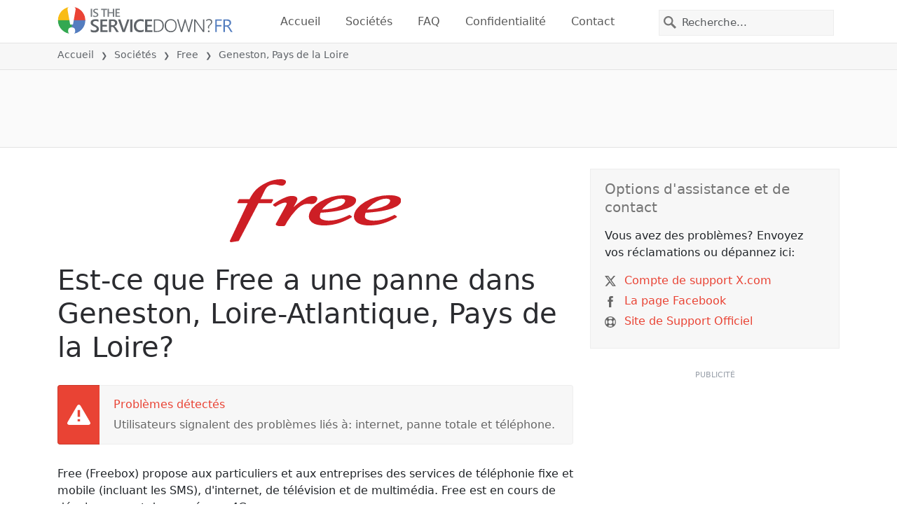

--- FILE ---
content_type: text/html; charset=utf-8
request_url: https://istheservicedown.fr/statut/free/6616819-geneston-loire-atlantique-pays-de-la-loire-france
body_size: 29034
content:
<!DOCTYPE html>
<html lang="fr">
<head>
    <meta charset="utf-8" />
    <meta name="viewport" content="width=device-width, initial-scale=1.0" />
    <title>Free dans Geneston, Pays de la Loire panne ou service en panne? &bull; Is The Service Down? France</title>
    <link rel="preconnect" href="//static.itsdcdn.com">

    
    <link rel="preload" fetchpriority="high" href="https://static.itsdcdn.com/js/problems.fr.9a9b2b.min.js" as="script">

    <meta name="description" content="Pannes et probl&#xE8;mes pour Free dans Geneston, Pays de la Loire. Vous avez des probl&#xE8;mes avec le t&#xE9;l&#xE9;viseur, les probl&#xE8;mes de t&#xE9;l&#xE9;phone portable ou l&#x27;Internet est-il en panne? D&#xE9;couvrez ce qui se passe." />
    <meta name="generated" content="2026-01-20T12:57:40.4238298-05:00" />
    <meta property="og:site_name" content="Is The Service Down? France">
    <meta property="og:type" content="website">

        <meta name="twitter:image" content="https://itsdcdn.com/art/share8/fr/202006090639/6616819/large/free.png">
        <meta property="og:image" content="https://itsdcdn.com/art/share8/fr/202006090639/6616819/large/free.png">

    <meta name="robots" content="max-image-preview:large">
    <meta property="og:title" content="Free dans Geneston, Pays de la Loire panne ou service en panne?">
    <meta property="og:description" content="Pannes et probl&#xE8;mes pour Free dans Geneston, Pays de la Loire. Vous avez des probl&#xE8;mes avec le t&#xE9;l&#xE9;viseur, les probl&#xE8;mes de t&#xE9;l&#xE9;phone portable ou l&#x27;Internet est-il en panne? D&#xE9;couvrez ce qui se passe.">
    <meta name="twitter:site" content="@IsServiceDownFR">
    <meta name="twitter:site:id" content="951877782715461632">
    <meta name="twitter:card" content="summary_large_image">
    <meta name="twitter:creator" content="@IsServiceDownFR">
    <meta name="twitter:title" content="Free dans Geneston, Pays de la Loire panne ou service en panne?">
    <meta name="twitter:description" content="Pannes et probl&#xE8;mes pour Free dans Geneston, Pays de la Loire. Vous avez des probl&#xE8;mes avec le t&#xE9;l&#xE9;viseur, les probl&#xE8;mes de t&#xE9;l&#xE9;phone portable ou l&#x27;Internet est-il en panne? D&#xE9;couvrez ce qui se passe.">
    <meta name="twitter:domain" content="istheservicedown.fr">

        <link rel="canonical" href="https://istheservicedown.fr/statut/free/6616819-geneston-loire-atlantique-pays-de-la-loire-france" />
        <meta property="og:url" content="https://istheservicedown.fr/statut/free/6616819-geneston-loire-atlantique-pays-de-la-loire-france">

    <link href="/opensearch.xml" rel="search" title="Is The Service Down? France" type="application/opensearchdescription+xml">
    <link rel="apple-touch-icon" sizes="180x180" href="/apple-touch-icon.png">
    <link rel="icon" type="image/png" sizes="32x32" href="/favicon-32x32.png">
    <link rel="icon" type="image/png" sizes="16x16" href="/favicon-16x16.png">
    <link rel="manifest" href="/site.webmanifest">
    <link rel="mask-icon" href="/safari-pinned-tab.svg" color="#5bbad5">
    <meta name="msapplication-TileColor" content="#da532c">
    <meta name="theme-color" content="#ffffff">

                <link rel="alternate" hreflang="fr-fr" href="https://istheservicedown.fr/statut/free/6616819-geneston-loire-atlantique-pays-de-la-loire-france" />
        <script async fetchpriority="low" src="https://www.googletagmanager.com/gtag/js?id=G-D7K58CS5QW"></script>
        <script>window.dataLayer = window.dataLayer || []; function gtag() { dataLayer.push(arguments); }</script>
            <script id="admanager" fetchpriority="high" src="//securepubads.g.doubleclick.net/tag/js/gpt.js" async></script>
    
        <style type="text/css">.flag{display:inline-block}.flag-img{border-radius:22px;height:44px;vertical-align:bottom;width:44px}.flag-small{background-repeat:no-repeat;background-size:100%;border-radius:9px;display:inline-block;height:18px;margin-right:5px;vertical-align:bottom;width:18px}:root{--bs-blue:#0d6efd;--bs-indigo:#6610f2;--bs-purple:#6f42c1;--bs-pink:#d63384;--bs-red:#dc3545;--bs-orange:#fd7e14;--bs-yellow:#ffc107;--bs-green:#198754;--bs-teal:#20c997;--bs-cyan:#0dcaf0;--bs-black:#000;--bs-white:#fff;--bs-gray:#6c757d;--bs-gray-dark:#343a40;--bs-gray-100:#f8f9fa;--bs-gray-200:#e9ecef;--bs-gray-300:#dee2e6;--bs-gray-400:#ced4da;--bs-gray-500:#adb5bd;--bs-gray-600:#6c757d;--bs-gray-700:#495057;--bs-gray-800:#343a40;--bs-gray-900:#212529;--bs-primary:#e94334;--bs-secondary:#6c757d;--bs-success:#198754;--bs-info:#0dcaf0;--bs-warning:#ffc107;--bs-danger:#dc3545;--bs-light:#f8f9fa;--bs-dark:#212529;--bs-primary-rgb:233,67,52;--bs-secondary-rgb:108,117,125;--bs-success-rgb:25,135,84;--bs-info-rgb:13,202,240;--bs-warning-rgb:255,193,7;--bs-danger-rgb:220,53,69;--bs-light-rgb:248,249,250;--bs-dark-rgb:33,37,41;--bs-primary-text-emphasis:#5d1b15;--bs-secondary-text-emphasis:#2b2f32;--bs-success-text-emphasis:#0a3622;--bs-info-text-emphasis:#055160;--bs-warning-text-emphasis:#664d03;--bs-danger-text-emphasis:#58151c;--bs-light-text-emphasis:#495057;--bs-dark-text-emphasis:#495057;--bs-primary-bg-subtle:#fbd9d6;--bs-secondary-bg-subtle:#e2e3e5;--bs-success-bg-subtle:#d1e7dd;--bs-info-bg-subtle:#cff4fc;--bs-warning-bg-subtle:#fff3cd;--bs-danger-bg-subtle:#f8d7da;--bs-light-bg-subtle:#fcfcfd;--bs-dark-bg-subtle:#ced4da;--bs-primary-border-subtle:#f6b4ae;--bs-secondary-border-subtle:#c4c8cb;--bs-success-border-subtle:#a3cfbb;--bs-info-border-subtle:#9eeaf9;--bs-warning-border-subtle:#ffe69c;--bs-danger-border-subtle:#f1aeb5;--bs-light-border-subtle:#e9ecef;--bs-dark-border-subtle:#adb5bd;--bs-white-rgb:255,255,255;--bs-black-rgb:0,0,0;--bs-font-sans-serif:system-ui,-apple-system,"Segoe UI",Roboto,"Helvetica Neue","Noto Sans","Liberation Sans",Arial,sans-serif,"Apple Color Emoji","Segoe UI Emoji","Segoe UI Symbol","Noto Color Emoji";--bs-font-monospace:SFMono-Regular,Menlo,Monaco,Consolas,"Liberation Mono","Courier New",monospace;--bs-gradient:linear-gradient(180deg,hsla(0,0%,100%,.15),hsla(0,0%,100%,0));--bs-body-font-family:var(--bs-font-sans-serif);--bs-body-font-size:1rem;--bs-body-font-weight:400;--bs-body-line-height:1.5;--bs-body-color:#212529;--bs-body-color-rgb:33,37,41;--bs-body-bg:#fff;--bs-body-bg-rgb:255,255,255;--bs-emphasis-color:#000;--bs-emphasis-color-rgb:0,0,0;--bs-secondary-color:rgba(33,37,41,.75);--bs-secondary-color-rgb:33,37,41;--bs-secondary-bg:#e9ecef;--bs-secondary-bg-rgb:233,236,239;--bs-tertiary-color:rgba(33,37,41,.5);--bs-tertiary-color-rgb:33,37,41;--bs-tertiary-bg:#f8f9fa;--bs-tertiary-bg-rgb:248,249,250;--bs-heading-color:inherit;--bs-link-color:#e94334;--bs-link-color-rgb:233,67,52;--bs-link-decoration:underline;--bs-link-hover-color:#ba362a;--bs-link-hover-color-rgb:186,54,42;--bs-code-color:#d63384;--bs-highlight-color:#212529;--bs-highlight-bg:#fff3cd;--bs-border-width:1px;--bs-border-style:solid;--bs-border-color:#dee2e6;--bs-border-color-translucent:rgba(0,0,0,.175);--bs-border-radius:0.375rem;--bs-border-radius-sm:0.25rem;--bs-border-radius-lg:0.5rem;--bs-border-radius-xl:1rem;--bs-border-radius-xxl:2rem;--bs-border-radius-2xl:var(--bs-border-radius-xxl);--bs-border-radius-pill:50rem;--bs-box-shadow:0 0.5rem 1rem rgba(0,0,0,.15);--bs-box-shadow-sm:0 0.125rem 0.25rem rgba(0,0,0,.075);--bs-box-shadow-lg:0 1rem 3rem rgba(0,0,0,.175);--bs-box-shadow-inset:inset 0 1px 2px rgba(0,0,0,.075);--bs-focus-ring-width:0.25rem;--bs-focus-ring-opacity:0.25;--bs-focus-ring-color:rgba(233,67,52,.25);--bs-form-valid-color:#198754;--bs-form-valid-border-color:#198754;--bs-form-invalid-color:#dc3545;--bs-form-invalid-border-color:#dc3545}*,:after,:before{box-sizing:border-box}@media(prefers-reduced-motion:no-preference){:root{scroll-behavior:smooth}}body{background-color:var(--bs-body-bg);color:var(--bs-body-color);font-family:var(--bs-body-font-family);font-size:var(--bs-body-font-size);font-weight:var(--bs-body-font-weight);line-height:var(--bs-body-line-height);margin:0;text-align:var(--bs-body-text-align);-webkit-text-size-adjust:100%;-webkit-tap-highlight-color:rgba(0,0,0,0)}h1,h2,h3,h4,h5{color:var(--bs-heading-color);font-weight:500;line-height:1.2;margin-bottom:.5rem;margin-top:0}h1{font-size:calc(1.375rem + 1.5vw)}@media(min-width:1200px){h1{font-size:2.5rem}}h2{font-size:calc(1.325rem + .9vw)}@media(min-width:1200px){h2{font-size:2rem}}h3{font-size:calc(1.3rem + .6vw)}@media(min-width:1200px){h3{font-size:1.75rem}}h4{font-size:calc(1.275rem + .3vw)}@media(min-width:1200px){h4{font-size:1.5rem}}h5{font-size:1.25rem}p{margin-bottom:1rem;margin-top:0}ol,ul{padding-left:2rem}ol,ul{margin-bottom:1rem;margin-top:0}ol ol,ol ul,ul ol,ul ul{margin-bottom:0}strong{font-weight:bolder}a{color:rgba(var(--bs-link-color-rgb),var(--bs-link-opacity,1));text-decoration:underline}a:hover{--bs-link-color-rgb:var(--bs-link-hover-color-rgb)}a:not([href]):not([class]),a:not([href]):not([class]):hover{color:inherit;text-decoration:none}img,svg{vertical-align:middle}table{border-collapse:collapse;caption-side:bottom}th{text-align:inherit;text-align:-webkit-match-parent}tbody,td,th,thead,tr{border:0 solid;border-color:inherit}button{border-radius:0}button:focus:not(:focus-visible){outline:0}button,input,select{font-family:inherit;font-size:inherit;line-height:inherit;margin:0}button,select{text-transform:none}[role=button]{cursor:pointer}select{word-wrap:normal}select:disabled{opacity:1}[type=button],button{-webkit-appearance:button}[type=button]:not(:disabled),button:not(:disabled){cursor:pointer}::-moz-focus-inner{border-style:none;padding:0}::-webkit-datetime-edit-day-field,::-webkit-datetime-edit-fields-wrapper,::-webkit-datetime-edit-hour-field,::-webkit-datetime-edit-minute,::-webkit-datetime-edit-month-field,::-webkit-datetime-edit-text,::-webkit-datetime-edit-year-field{padding:0}::-webkit-inner-spin-button{height:auto}[type=search]{-webkit-appearance:textfield;outline-offset:-2px}[type=search]::-webkit-search-cancel-button{cursor:pointer;filter:grayscale(1)}::-webkit-search-decoration{-webkit-appearance:none}::-webkit-color-swatch-wrapper{padding:0}::file-selector-button{-webkit-appearance:button;font:inherit}.list-unstyled{list-style:none;padding-left:0}.container{--bs-gutter-x:1.5rem;--bs-gutter-y:0;margin-left:auto;margin-right:auto;padding-left:calc(var(--bs-gutter-x)*.5);padding-right:calc(var(--bs-gutter-x)*.5);width:100%}@media(min-width:576px){.container{max-width:540px}}@media(min-width:768px){.container{max-width:720px}}@media(min-width:992px){.container{max-width:960px}}@media(min-width:1200px){.container{max-width:1140px}}@media(min-width:1400px){.container{max-width:1320px}}:root{--bs-breakpoint-xs:0;--bs-breakpoint-sm:576px;--bs-breakpoint-md:768px;--bs-breakpoint-lg:992px;--bs-breakpoint-xl:1200px;--bs-breakpoint-xxl:1400px}.row{--bs-gutter-x:1.5rem;--bs-gutter-y:0;display:flex;flex-wrap:wrap;margin-left:calc(var(--bs-gutter-x)*-.5);margin-right:calc(var(--bs-gutter-x)*-.5);margin-top:calc(var(--bs-gutter-y)*-1)}.row>*{flex-shrink:0;margin-top:var(--bs-gutter-y);max-width:100%;padding-left:calc(var(--bs-gutter-x)*.5);padding-right:calc(var(--bs-gutter-x)*.5);width:100%}.col-6{flex:0 0 auto;width:50%}.col-12{flex:0 0 auto;width:100%}@media(min-width:576px){.col-sm-3{flex:0 0 auto;width:25%}.col-sm-6{flex:0 0 auto;width:50%}.col-sm-12{flex:0 0 auto;width:100%}}@media(min-width:768px){.col-md-2{flex:0 0 auto;width:16.66666667%}.col-md-3{flex:0 0 auto;width:25%}.col-md-5{flex:0 0 auto;width:41.66666667%}.col-md-6{flex:0 0 auto;width:50%}.col-md-12{flex:0 0 auto;width:100%}}@media(min-width:992px){.col-lg-4{flex:0 0 auto;width:33.33333333%}.col-lg-8{flex:0 0 auto;width:66.66666667%}}.form-control{appearance:none;background-clip:padding-box;background-color:var(--bs-body-bg);border:var(--bs-border-width) solid var(--bs-border-color);border-radius:0;color:var(--bs-body-color);display:block;font-size:1rem;font-weight:400;line-height:1.5;padding:.375rem .75rem;transition:border-color .15s ease-in-out,box-shadow .15s ease-in-out;width:100%}@media(prefers-reduced-motion:reduce){.form-control{transition:none}}.form-control:focus{background-color:var(--bs-body-bg);border-color:#f4a19a;box-shadow:0 0 0 .25rem rgba(233,67,52,.25);color:var(--bs-body-color);outline:0}.form-control::-webkit-date-and-time-value{height:1.5em;margin:0;min-width:85px}.form-control::-webkit-datetime-edit{display:block;padding:0}.form-control::placeholder{color:var(--bs-secondary-color);opacity:1}.form-control:disabled{background-color:var(--bs-secondary-bg);opacity:1}.form-control::file-selector-button{background-color:var(--bs-tertiary-bg);border:0 solid;border-color:inherit;border-inline-end-width:var(--bs-border-width);border-radius:0;color:var(--bs-body-color);margin:-.375rem -.75rem;margin-inline-end:.75rem;padding:.375rem .75rem;pointer-events:none;transition:color .15s ease-in-out,background-color .15s ease-in-out,border-color .15s ease-in-out,box-shadow .15s ease-in-out}@media(prefers-reduced-motion:reduce){.form-control::file-selector-button{transition:none}}.form-control:hover:not(:disabled):not([readonly])::file-selector-button{background-color:var(--bs-secondary-bg)}.btn{--bs-btn-padding-x:0.75rem;--bs-btn-padding-y:0.375rem;--bs-btn-font-family: ;--bs-btn-font-size:1rem;--bs-btn-font-weight:400;--bs-btn-line-height:1.5;--bs-btn-color:var(--bs-body-color);--bs-btn-bg:transparent;--bs-btn-border-width:var(--bs-border-width);--bs-btn-border-color:transparent;--bs-btn-border-radius:var(--bs-border-radius);--bs-btn-hover-border-color:transparent;--bs-btn-box-shadow:inset 0 1px 0 hsla(0,0%,100%,.15),0 1px 1px rgba(0,0,0,.075);--bs-btn-disabled-opacity:0.65;--bs-btn-focus-box-shadow:0 0 0 0.25rem rgba(var(--bs-btn-focus-shadow-rgb),.5);background-color:var(--bs-btn-bg);border:var(--bs-btn-border-width) solid var(--bs-btn-border-color);color:var(--bs-btn-color);cursor:pointer;display:inline-block;font-family:var(--bs-btn-font-family);font-size:var(--bs-btn-font-size);font-weight:var(--bs-btn-font-weight);line-height:var(--bs-btn-line-height);padding:var(--bs-btn-padding-y) var(--bs-btn-padding-x);text-align:center;text-decoration:none;transition:color .15s ease-in-out,background-color .15s ease-in-out,border-color .15s ease-in-out,box-shadow .15s ease-in-out;user-select:none;vertical-align:middle}@media(prefers-reduced-motion:reduce){.btn{transition:none}}.btn:hover{background-color:var(--bs-btn-hover-bg);border-color:var(--bs-btn-hover-border-color);color:var(--bs-btn-hover-color)}.btn:focus-visible{background-color:var(--bs-btn-hover-bg);border-color:var(--bs-btn-hover-border-color);box-shadow:var(--bs-btn-focus-box-shadow);color:var(--bs-btn-hover-color);outline:0}.btn.show,.btn:first-child:active,:not(.btn-check)+.btn:active{background-color:var(--bs-btn-active-bg);border-color:var(--bs-btn-active-border-color);color:var(--bs-btn-active-color)}.btn.show:focus-visible,.btn:first-child:active:focus-visible,:not(.btn-check)+.btn:active:focus-visible{box-shadow:var(--bs-btn-focus-box-shadow)}.btn:disabled{background-color:var(--bs-btn-disabled-bg);border-color:var(--bs-btn-disabled-border-color);color:var(--bs-btn-disabled-color);opacity:var(--bs-btn-disabled-opacity);pointer-events:none}.fade{transition:opacity .15s linear}@media(prefers-reduced-motion:reduce){.fade{transition:none}}.fade:not(.show){opacity:0}.collapse:not(.show){display:none}.collapsing{height:0;overflow:hidden;transition:height .35s ease}@media(prefers-reduced-motion:reduce){.collapsing{transition:none}}.collapsing.collapse-horizontal{height:auto;transition:width .35s ease;width:0}@media(prefers-reduced-motion:reduce){.collapsing.collapse-horizontal{transition:none}}.nav-link{background:none;border:0;color:var(--bs-nav-link-color);display:block;font-size:var(--bs-nav-link-font-size);font-weight:var(--bs-nav-link-font-weight);padding:var(--bs-nav-link-padding-y) var(--bs-nav-link-padding-x);text-decoration:none;transition:color .15s ease-in-out,background-color .15s ease-in-out,border-color .15s ease-in-out}@media(prefers-reduced-motion:reduce){.nav-link{transition:none}}.nav-link:focus,.nav-link:hover{color:var(--bs-nav-link-hover-color)}.nav-link:focus-visible{box-shadow:0 0 0 .25rem rgba(233,67,52,.25);outline:0}.nav-link:disabled{color:var(--bs-nav-link-disabled-color);cursor:default;pointer-events:none}.navbar{--bs-navbar-padding-x:0;--bs-navbar-padding-y:0.5rem;--bs-navbar-color:rgba(var(--bs-emphasis-color-rgb),0.65);--bs-navbar-hover-color:rgba(var(--bs-emphasis-color-rgb),0.8);--bs-navbar-disabled-color:rgba(var(--bs-emphasis-color-rgb),0.3);--bs-navbar-active-color:rgba(var(--bs-emphasis-color-rgb),1);--bs-navbar-brand-padding-y:0.3125rem;--bs-navbar-brand-margin-end:1rem;--bs-navbar-brand-font-size:1.25rem;--bs-navbar-brand-color:rgba(var(--bs-emphasis-color-rgb),1);--bs-navbar-brand-hover-color:rgba(var(--bs-emphasis-color-rgb),1);--bs-navbar-nav-link-padding-x:0.5rem;--bs-navbar-toggler-padding-y:0.25rem;--bs-navbar-toggler-padding-x:0.75rem;--bs-navbar-toggler-font-size:1.25rem;--bs-navbar-toggler-icon-bg:url("data:image/svg+xml;charset=utf-8,%3Csvg xmlns='http://www.w3.org/2000/svg' viewBox='0 0 30 30'%3E%3Cpath stroke='rgba(33, 37, 41, 0.75)' stroke-linecap='round' stroke-miterlimit='10' stroke-width='2' d='M4 7h22M4 15h22M4 23h22'/%3E%3C/svg%3E");--bs-navbar-toggler-border-color:rgba(var(--bs-emphasis-color-rgb),0.15);--bs-navbar-toggler-border-radius:var(--bs-border-radius);--bs-navbar-toggler-focus-width:0.25rem;--bs-navbar-toggler-transition:box-shadow 0.15s ease-in-out;align-items:center;display:flex;flex-wrap:wrap;justify-content:space-between;padding:var(--bs-navbar-padding-y) var(--bs-navbar-padding-x);position:relative}.navbar>.container{align-items:center;display:flex;flex-wrap:inherit;justify-content:space-between}.navbar-brand{color:var(--bs-navbar-brand-color);font-size:var(--bs-navbar-brand-font-size);margin-right:var(--bs-navbar-brand-margin-end);padding-bottom:var(--bs-navbar-brand-padding-y);padding-top:var(--bs-navbar-brand-padding-y);text-decoration:none;white-space:nowrap}.navbar-brand:focus,.navbar-brand:hover{color:var(--bs-navbar-brand-hover-color)}.navbar-nav{--bs-nav-link-padding-x:0;--bs-nav-link-padding-y:0.5rem;--bs-nav-link-font-weight: ;--bs-nav-link-color:var(--bs-navbar-color);--bs-nav-link-hover-color:var(--bs-navbar-hover-color);--bs-nav-link-disabled-color:var(--bs-navbar-disabled-color);display:flex;flex-direction:column;list-style:none;margin-bottom:0;padding-left:0}.navbar-nav .nav-link.show{color:var(--bs-navbar-active-color)}.navbar-text{color:var(--bs-navbar-color);padding-bottom:.5rem;padding-top:.5rem}.navbar-text a,.navbar-text a:focus,.navbar-text a:hover{color:var(--bs-navbar-active-color)}.navbar-collapse{align-items:center;flex-basis:100%;flex-grow:1}.navbar-toggler{background-color:transparent;border:var(--bs-border-width) solid var(--bs-navbar-toggler-border-color);color:var(--bs-navbar-color);font-size:var(--bs-navbar-toggler-font-size);line-height:1;padding:var(--bs-navbar-toggler-padding-y) var(--bs-navbar-toggler-padding-x);transition:var(--bs-navbar-toggler-transition)}@media(prefers-reduced-motion:reduce){.navbar-toggler{transition:none}}.navbar-toggler:hover{text-decoration:none}.navbar-toggler:focus{box-shadow:0 0 0 var(--bs-navbar-toggler-focus-width);outline:0;text-decoration:none}.navbar-toggler-icon{background-image:var(--bs-navbar-toggler-icon-bg);background-position:50%;background-repeat:no-repeat;background-size:100%;display:inline-block;height:1.5em;vertical-align:middle;width:1.5em}.navbar-nav-scroll{max-height:var(--bs-scroll-height,75vh);overflow-y:auto}@media(min-width:576px){.navbar-expand-sm{flex-wrap:nowrap;justify-content:flex-start}.navbar-expand-sm .navbar-nav{flex-direction:row}.navbar-expand-sm .navbar-nav .nav-link{padding-left:var(--bs-navbar-nav-link-padding-x);padding-right:var(--bs-navbar-nav-link-padding-x)}.navbar-expand-sm .navbar-nav-scroll{overflow:visible}.navbar-expand-sm .navbar-collapse{display:flex!important;flex-basis:auto}.navbar-expand-sm .navbar-toggler{display:none}.navbar-expand-sm .offcanvas{background-color:transparent!important;border:0!important;flex-grow:1;height:auto!important;position:static;transform:none!important;transition:none;visibility:visible!important;width:auto!important;z-index:auto}.navbar-expand-sm .offcanvas .offcanvas-header{display:none}.navbar-expand-sm .offcanvas .offcanvas-body{display:flex;flex-grow:0;overflow-y:visible;padding:0}}@media(min-width:768px){.navbar-expand-md{flex-wrap:nowrap;justify-content:flex-start}.navbar-expand-md .navbar-nav{flex-direction:row}.navbar-expand-md .navbar-nav .nav-link{padding-left:var(--bs-navbar-nav-link-padding-x);padding-right:var(--bs-navbar-nav-link-padding-x)}.navbar-expand-md .navbar-nav-scroll{overflow:visible}.navbar-expand-md .navbar-collapse{display:flex!important;flex-basis:auto}.navbar-expand-md .navbar-toggler{display:none}.navbar-expand-md .offcanvas{background-color:transparent!important;border:0!important;flex-grow:1;height:auto!important;position:static;transform:none!important;transition:none;visibility:visible!important;width:auto!important;z-index:auto}.navbar-expand-md .offcanvas .offcanvas-header{display:none}.navbar-expand-md .offcanvas .offcanvas-body{display:flex;flex-grow:0;overflow-y:visible;padding:0}}@media(min-width:992px){.navbar-expand-lg{flex-wrap:nowrap;justify-content:flex-start}.navbar-expand-lg .navbar-nav{flex-direction:row}.navbar-expand-lg .navbar-nav .nav-link{padding-left:var(--bs-navbar-nav-link-padding-x);padding-right:var(--bs-navbar-nav-link-padding-x)}.navbar-expand-lg .navbar-nav-scroll{overflow:visible}.navbar-expand-lg .navbar-collapse{display:flex!important;flex-basis:auto}.navbar-expand-lg .navbar-toggler{display:none}.navbar-expand-lg .offcanvas{background-color:transparent!important;border:0!important;flex-grow:1;height:auto!important;position:static;transform:none!important;transition:none;visibility:visible!important;width:auto!important;z-index:auto}.navbar-expand-lg .offcanvas .offcanvas-header{display:none}.navbar-expand-lg .offcanvas .offcanvas-body{display:flex;flex-grow:0;overflow-y:visible;padding:0}}@media(min-width:1200px){.navbar-expand-xl{flex-wrap:nowrap;justify-content:flex-start}.navbar-expand-xl .navbar-nav{flex-direction:row}.navbar-expand-xl .navbar-nav .nav-link{padding-left:var(--bs-navbar-nav-link-padding-x);padding-right:var(--bs-navbar-nav-link-padding-x)}.navbar-expand-xl .navbar-nav-scroll{overflow:visible}.navbar-expand-xl .navbar-collapse{display:flex!important;flex-basis:auto}.navbar-expand-xl .navbar-toggler{display:none}.navbar-expand-xl .offcanvas{background-color:transparent!important;border:0!important;flex-grow:1;height:auto!important;position:static;transform:none!important;transition:none;visibility:visible!important;width:auto!important;z-index:auto}.navbar-expand-xl .offcanvas .offcanvas-header{display:none}.navbar-expand-xl .offcanvas .offcanvas-body{display:flex;flex-grow:0;overflow-y:visible;padding:0}}@media(min-width:1400px){.navbar-expand-xxl{flex-wrap:nowrap;justify-content:flex-start}.navbar-expand-xxl .navbar-nav{flex-direction:row}.navbar-expand-xxl .navbar-nav .nav-link{padding-left:var(--bs-navbar-nav-link-padding-x);padding-right:var(--bs-navbar-nav-link-padding-x)}.navbar-expand-xxl .navbar-nav-scroll{overflow:visible}.navbar-expand-xxl .navbar-collapse{display:flex!important;flex-basis:auto}.navbar-expand-xxl .navbar-toggler{display:none}.navbar-expand-xxl .offcanvas{background-color:transparent!important;border:0!important;flex-grow:1;height:auto!important;position:static;transform:none!important;transition:none;visibility:visible!important;width:auto!important;z-index:auto}.navbar-expand-xxl .offcanvas .offcanvas-header{display:none}.navbar-expand-xxl .offcanvas .offcanvas-body{display:flex;flex-grow:0;overflow-y:visible;padding:0}}.navbar-expand{flex-wrap:nowrap;justify-content:flex-start}.navbar-expand .navbar-nav{flex-direction:row}.navbar-expand .navbar-nav .nav-link{padding-left:var(--bs-navbar-nav-link-padding-x);padding-right:var(--bs-navbar-nav-link-padding-x)}.navbar-expand .navbar-nav-scroll{overflow:visible}.navbar-expand .navbar-collapse{display:flex!important;flex-basis:auto}.navbar-expand .navbar-toggler{display:none}.navbar-expand .offcanvas{background-color:transparent!important;border:0!important;flex-grow:1;height:auto!important;position:static;transform:none!important;transition:none;visibility:visible!important;width:auto!important;z-index:auto}.navbar-expand .offcanvas .offcanvas-header{display:none}.navbar-expand .offcanvas .offcanvas-body{display:flex;flex-grow:0;overflow-y:visible;padding:0}.navbar-dark{--bs-navbar-color:hsla(0,0%,100%,.55);--bs-navbar-hover-color:hsla(0,0%,100%,.75);--bs-navbar-disabled-color:hsla(0,0%,100%,.25);--bs-navbar-active-color:#fff;--bs-navbar-brand-color:#fff;--bs-navbar-brand-hover-color:#fff;--bs-navbar-toggler-border-color:hsla(0,0%,100%,.1);--bs-navbar-toggler-icon-bg:url("data:image/svg+xml;charset=utf-8,%3Csvg xmlns='http://www.w3.org/2000/svg' viewBox='0 0 30 30'%3E%3Cpath stroke='rgba(255, 255, 255, 0.55)' stroke-linecap='round' stroke-miterlimit='10' stroke-width='2' d='M4 7h22M4 15h22M4 23h22'/%3E%3C/svg%3E")}@keyframes progress-bar-stripes{0%{background-position-x:var(--bs-progress-height)}}.btn-close{--bs-btn-close-color:#000;--bs-btn-close-bg:url("data:image/svg+xml;charset=utf-8,%3Csvg xmlns='http://www.w3.org/2000/svg' viewBox='0 0 16 16'%3E%3Cpath d='M.293.293a1 1 0 0 1 1.414 0L8 6.586 14.293.293a1 1 0 1 1 1.414 1.414L9.414 8l6.293 6.293a1 1 0 0 1-1.414 1.414L8 9.414l-6.293 6.293a1 1 0 0 1-1.414-1.414L6.586 8 .293 1.707a1 1 0 0 1 0-1.414'/%3E%3C/svg%3E");--bs-btn-close-opacity:0.5;--bs-btn-close-hover-opacity:0.75;--bs-btn-close-focus-shadow:0 0 0 0.25rem rgba(233,67,52,.25);--bs-btn-close-focus-opacity:1;--bs-btn-close-disabled-opacity:0.25;background:transparent var(--bs-btn-close-bg) center/1em auto no-repeat;border:0;box-sizing:content-box;filter:var(--bs-btn-close-filter);height:1em;opacity:var(--bs-btn-close-opacity);padding:.25em;width:1em}.btn-close,.btn-close:hover{color:var(--bs-btn-close-color)}.btn-close:hover{opacity:var(--bs-btn-close-hover-opacity);text-decoration:none}.btn-close:focus{box-shadow:var(--bs-btn-close-focus-shadow);opacity:var(--bs-btn-close-focus-opacity);outline:0}.btn-close:disabled{opacity:var(--bs-btn-close-disabled-opacity);pointer-events:none;user-select:none}:root{--bs-btn-close-filter: }.modal{--bs-modal-zindex:1055;--bs-modal-width:500px;--bs-modal-padding:1rem;--bs-modal-margin:0.5rem;--bs-modal-color:var(--bs-body-color);--bs-modal-bg:var(--bs-body-bg);--bs-modal-border-color:var(--bs-border-color-translucent);--bs-modal-border-width:var(--bs-border-width);--bs-modal-border-radius:var(--bs-border-radius-lg);--bs-modal-box-shadow:var(--bs-box-shadow-sm);--bs-modal-inner-border-radius:calc(var(--bs-border-radius-lg) - var(--bs-border-width));--bs-modal-header-padding-x:1rem;--bs-modal-header-padding-y:1rem;--bs-modal-header-padding:1rem 1rem;--bs-modal-header-border-color:var(--bs-border-color);--bs-modal-header-border-width:var(--bs-border-width);--bs-modal-title-line-height:1.5;--bs-modal-footer-gap:0.5rem;--bs-modal-footer-bg: ;--bs-modal-footer-border-color:var(--bs-border-color);--bs-modal-footer-border-width:var(--bs-border-width);display:none;height:100%;left:0;outline:0;overflow-x:hidden;overflow-y:auto;position:fixed;top:0;width:100%;z-index:var(--bs-modal-zindex)}.modal-dialog{margin:var(--bs-modal-margin);pointer-events:none;position:relative;width:auto}.modal.fade .modal-dialog{transform:translateY(-50px);transition:transform .3s ease-out}@media(prefers-reduced-motion:reduce){.modal.fade .modal-dialog{transition:none}}.modal.show .modal-dialog{transform:none}.modal.modal-static .modal-dialog{transform:scale(1.02)}.modal-dialog-scrollable{height:calc(100% - var(--bs-modal-margin)*2)}.modal-dialog-scrollable .modal-content{max-height:100%;overflow:hidden}.modal-dialog-scrollable .modal-body{overflow-y:auto}.modal-dialog-centered{align-items:center;display:flex;min-height:calc(100% - var(--bs-modal-margin)*2)}.modal-content{background-clip:padding-box;background-color:var(--bs-modal-bg);border:var(--bs-modal-border-width) solid var(--bs-modal-border-color);color:var(--bs-modal-color);display:flex;flex-direction:column;outline:0;pointer-events:auto;position:relative;width:100%}.modal-backdrop{--bs-backdrop-zindex:1050;--bs-backdrop-bg:#000;--bs-backdrop-opacity:0.5;background-color:var(--bs-backdrop-bg);height:100vh;left:0;position:fixed;top:0;width:100vw;z-index:var(--bs-backdrop-zindex)}.modal-backdrop.fade{opacity:0}.modal-backdrop.show{opacity:var(--bs-backdrop-opacity)}.modal-header{align-items:center;border-bottom:var(--bs-modal-header-border-width) solid var(--bs-modal-header-border-color);display:flex;flex-shrink:0;padding:var(--bs-modal-header-padding)}.modal-header .btn-close{margin-bottom:calc(var(--bs-modal-header-padding-y)*-.5);margin-left:auto;margin-right:calc(var(--bs-modal-header-padding-x)*-.5);margin-top:calc(var(--bs-modal-header-padding-y)*-.5);padding:calc(var(--bs-modal-header-padding-y)*.5) calc(var(--bs-modal-header-padding-x)*.5)}.modal-title{line-height:var(--bs-modal-title-line-height);margin-bottom:0}.modal-body{flex:1 1 auto;padding:var(--bs-modal-padding);position:relative}.modal-footer{align-items:center;background-color:var(--bs-modal-footer-bg);border-top:var(--bs-modal-footer-border-width) solid var(--bs-modal-footer-border-color);display:flex;flex-shrink:0;flex-wrap:wrap;justify-content:flex-end;padding:calc(var(--bs-modal-padding) - var(--bs-modal-footer-gap)*.5)}.modal-footer>*{margin:calc(var(--bs-modal-footer-gap)*.5)}@media(min-width:576px){.modal{--bs-modal-margin:1.75rem;--bs-modal-box-shadow:var(--bs-box-shadow)}.modal-dialog{margin-left:auto;margin-right:auto;max-width:var(--bs-modal-width)}.modal-sm{--bs-modal-width:300px}}@media(min-width:992px){.modal-lg,.modal-xl{--bs-modal-width:800px}}@media(min-width:1200px){.modal-xl{--bs-modal-width:1140px}}.modal-fullscreen{height:100%;margin:0;max-width:none;width:100vw}.modal-fullscreen .modal-content{border:0;height:100%}.modal-fullscreen .modal-body{overflow-y:auto}@media(max-width:575.98px){.modal-fullscreen-sm-down{height:100%;margin:0;max-width:none;width:100vw}.modal-fullscreen-sm-down .modal-content{border:0;height:100%}.modal-fullscreen-sm-down .modal-body{overflow-y:auto}}@media(max-width:767.98px){.modal-fullscreen-md-down{height:100%;margin:0;max-width:none;width:100vw}.modal-fullscreen-md-down .modal-content{border:0;height:100%}.modal-fullscreen-md-down .modal-body{overflow-y:auto}}@media(max-width:991.98px){.modal-fullscreen-lg-down{height:100%;margin:0;max-width:none;width:100vw}.modal-fullscreen-lg-down .modal-content{border:0;height:100%}.modal-fullscreen-lg-down .modal-body{overflow-y:auto}}@media(max-width:1199.98px){.modal-fullscreen-xl-down{height:100%;margin:0;max-width:none;width:100vw}.modal-fullscreen-xl-down .modal-content{border:0;height:100%}.modal-fullscreen-xl-down .modal-body{overflow-y:auto}}@media(max-width:1399.98px){.modal-fullscreen-xxl-down{height:100%;margin:0;max-width:none;width:100vw}.modal-fullscreen-xxl-down .modal-content{border:0;height:100%}.modal-fullscreen-xxl-down .modal-body{overflow-y:auto}}:root{--bs-carousel-indicator-active-bg:#fff;--bs-carousel-caption-color:#fff;--bs-carousel-control-icon-filter: }@keyframes spinner-border{to{transform:rotate(1turn)}}@keyframes spinner-grow{0%{transform:scale(0)}50%{opacity:1;transform:none}}.offcanvas,.offcanvas-lg,.offcanvas-md,.offcanvas-sm,.offcanvas-xl,.offcanvas-xxl{--bs-offcanvas-zindex:1045;--bs-offcanvas-width:400px;--bs-offcanvas-height:30vh;--bs-offcanvas-padding-x:1rem;--bs-offcanvas-padding-y:1rem;--bs-offcanvas-color:var(--bs-body-color);--bs-offcanvas-bg:var(--bs-body-bg);--bs-offcanvas-border-width:var(--bs-border-width);--bs-offcanvas-border-color:var(--bs-border-color-translucent);--bs-offcanvas-box-shadow:var(--bs-box-shadow-sm);--bs-offcanvas-transition:transform 0.3s ease-in-out;--bs-offcanvas-title-line-height:1.5}@media(max-width:575.98px){.offcanvas-sm{background-clip:padding-box;background-color:var(--bs-offcanvas-bg);bottom:0;color:var(--bs-offcanvas-color);display:flex;flex-direction:column;max-width:100%;outline:0;position:fixed;transition:var(--bs-offcanvas-transition);visibility:hidden;z-index:var(--bs-offcanvas-zindex)}}@media(max-width:575.98px)and (prefers-reduced-motion:reduce){.offcanvas-sm{transition:none}}@media(max-width:575.98px){.offcanvas-sm.offcanvas-start{border-right:var(--bs-offcanvas-border-width) solid var(--bs-offcanvas-border-color);left:0;top:0;transform:translateX(-100%);width:var(--bs-offcanvas-width)}.offcanvas-sm.offcanvas-end{border-left:var(--bs-offcanvas-border-width) solid var(--bs-offcanvas-border-color);right:0;top:0;transform:translateX(100%);width:var(--bs-offcanvas-width)}.offcanvas-sm.offcanvas-top{border-bottom:var(--bs-offcanvas-border-width) solid var(--bs-offcanvas-border-color);top:0;transform:translateY(-100%)}.offcanvas-sm.offcanvas-bottom,.offcanvas-sm.offcanvas-top{height:var(--bs-offcanvas-height);left:0;max-height:100%;right:0}.offcanvas-sm.offcanvas-bottom{border-top:var(--bs-offcanvas-border-width) solid var(--bs-offcanvas-border-color);transform:translateY(100%)}.offcanvas-sm.show:not(.hiding),.offcanvas-sm.showing{transform:none}.offcanvas-sm.show,.offcanvas-sm.showing{visibility:visible}}@media(min-width:576px){.offcanvas-sm{--bs-offcanvas-height:auto;--bs-offcanvas-border-width:0;background-color:transparent!important}.offcanvas-sm .offcanvas-header{display:none}.offcanvas-sm .offcanvas-body{background-color:transparent!important;display:flex;flex-grow:0;overflow-y:visible;padding:0}}@media(max-width:767.98px){.offcanvas-md{background-clip:padding-box;background-color:var(--bs-offcanvas-bg);bottom:0;color:var(--bs-offcanvas-color);display:flex;flex-direction:column;max-width:100%;outline:0;position:fixed;transition:var(--bs-offcanvas-transition);visibility:hidden;z-index:var(--bs-offcanvas-zindex)}}@media(max-width:767.98px)and (prefers-reduced-motion:reduce){.offcanvas-md{transition:none}}@media(max-width:767.98px){.offcanvas-md.offcanvas-start{border-right:var(--bs-offcanvas-border-width) solid var(--bs-offcanvas-border-color);left:0;top:0;transform:translateX(-100%);width:var(--bs-offcanvas-width)}.offcanvas-md.offcanvas-end{border-left:var(--bs-offcanvas-border-width) solid var(--bs-offcanvas-border-color);right:0;top:0;transform:translateX(100%);width:var(--bs-offcanvas-width)}.offcanvas-md.offcanvas-top{border-bottom:var(--bs-offcanvas-border-width) solid var(--bs-offcanvas-border-color);top:0;transform:translateY(-100%)}.offcanvas-md.offcanvas-bottom,.offcanvas-md.offcanvas-top{height:var(--bs-offcanvas-height);left:0;max-height:100%;right:0}.offcanvas-md.offcanvas-bottom{border-top:var(--bs-offcanvas-border-width) solid var(--bs-offcanvas-border-color);transform:translateY(100%)}.offcanvas-md.show:not(.hiding),.offcanvas-md.showing{transform:none}.offcanvas-md.show,.offcanvas-md.showing{visibility:visible}}@media(min-width:768px){.offcanvas-md{--bs-offcanvas-height:auto;--bs-offcanvas-border-width:0;background-color:transparent!important}.offcanvas-md .offcanvas-header{display:none}.offcanvas-md .offcanvas-body{background-color:transparent!important;display:flex;flex-grow:0;overflow-y:visible;padding:0}}@media(max-width:991.98px){.offcanvas-lg{background-clip:padding-box;background-color:var(--bs-offcanvas-bg);bottom:0;color:var(--bs-offcanvas-color);display:flex;flex-direction:column;max-width:100%;outline:0;position:fixed;transition:var(--bs-offcanvas-transition);visibility:hidden;z-index:var(--bs-offcanvas-zindex)}}@media(max-width:991.98px)and (prefers-reduced-motion:reduce){.offcanvas-lg{transition:none}}@media(max-width:991.98px){.offcanvas-lg.offcanvas-start{border-right:var(--bs-offcanvas-border-width) solid var(--bs-offcanvas-border-color);left:0;top:0;transform:translateX(-100%);width:var(--bs-offcanvas-width)}.offcanvas-lg.offcanvas-end{border-left:var(--bs-offcanvas-border-width) solid var(--bs-offcanvas-border-color);right:0;top:0;transform:translateX(100%);width:var(--bs-offcanvas-width)}.offcanvas-lg.offcanvas-top{border-bottom:var(--bs-offcanvas-border-width) solid var(--bs-offcanvas-border-color);top:0;transform:translateY(-100%)}.offcanvas-lg.offcanvas-bottom,.offcanvas-lg.offcanvas-top{height:var(--bs-offcanvas-height);left:0;max-height:100%;right:0}.offcanvas-lg.offcanvas-bottom{border-top:var(--bs-offcanvas-border-width) solid var(--bs-offcanvas-border-color);transform:translateY(100%)}.offcanvas-lg.show:not(.hiding),.offcanvas-lg.showing{transform:none}.offcanvas-lg.show,.offcanvas-lg.showing{visibility:visible}}@media(min-width:992px){.offcanvas-lg{--bs-offcanvas-height:auto;--bs-offcanvas-border-width:0;background-color:transparent!important}.offcanvas-lg .offcanvas-header{display:none}.offcanvas-lg .offcanvas-body{background-color:transparent!important;display:flex;flex-grow:0;overflow-y:visible;padding:0}}@media(max-width:1199.98px){.offcanvas-xl{background-clip:padding-box;background-color:var(--bs-offcanvas-bg);bottom:0;color:var(--bs-offcanvas-color);display:flex;flex-direction:column;max-width:100%;outline:0;position:fixed;transition:var(--bs-offcanvas-transition);visibility:hidden;z-index:var(--bs-offcanvas-zindex)}}@media(max-width:1199.98px)and (prefers-reduced-motion:reduce){.offcanvas-xl{transition:none}}@media(max-width:1199.98px){.offcanvas-xl.offcanvas-start{border-right:var(--bs-offcanvas-border-width) solid var(--bs-offcanvas-border-color);left:0;top:0;transform:translateX(-100%);width:var(--bs-offcanvas-width)}.offcanvas-xl.offcanvas-end{border-left:var(--bs-offcanvas-border-width) solid var(--bs-offcanvas-border-color);right:0;top:0;transform:translateX(100%);width:var(--bs-offcanvas-width)}.offcanvas-xl.offcanvas-top{border-bottom:var(--bs-offcanvas-border-width) solid var(--bs-offcanvas-border-color);top:0;transform:translateY(-100%)}.offcanvas-xl.offcanvas-bottom,.offcanvas-xl.offcanvas-top{height:var(--bs-offcanvas-height);left:0;max-height:100%;right:0}.offcanvas-xl.offcanvas-bottom{border-top:var(--bs-offcanvas-border-width) solid var(--bs-offcanvas-border-color);transform:translateY(100%)}.offcanvas-xl.show:not(.hiding),.offcanvas-xl.showing{transform:none}.offcanvas-xl.show,.offcanvas-xl.showing{visibility:visible}}@media(min-width:1200px){.offcanvas-xl{--bs-offcanvas-height:auto;--bs-offcanvas-border-width:0;background-color:transparent!important}.offcanvas-xl .offcanvas-header{display:none}.offcanvas-xl .offcanvas-body{background-color:transparent!important;display:flex;flex-grow:0;overflow-y:visible;padding:0}}@media(max-width:1399.98px){.offcanvas-xxl{background-clip:padding-box;background-color:var(--bs-offcanvas-bg);bottom:0;color:var(--bs-offcanvas-color);display:flex;flex-direction:column;max-width:100%;outline:0;position:fixed;transition:var(--bs-offcanvas-transition);visibility:hidden;z-index:var(--bs-offcanvas-zindex)}}@media(max-width:1399.98px)and (prefers-reduced-motion:reduce){.offcanvas-xxl{transition:none}}@media(max-width:1399.98px){.offcanvas-xxl.offcanvas-start{border-right:var(--bs-offcanvas-border-width) solid var(--bs-offcanvas-border-color);left:0;top:0;transform:translateX(-100%);width:var(--bs-offcanvas-width)}.offcanvas-xxl.offcanvas-end{border-left:var(--bs-offcanvas-border-width) solid var(--bs-offcanvas-border-color);right:0;top:0;transform:translateX(100%);width:var(--bs-offcanvas-width)}.offcanvas-xxl.offcanvas-top{border-bottom:var(--bs-offcanvas-border-width) solid var(--bs-offcanvas-border-color);top:0;transform:translateY(-100%)}.offcanvas-xxl.offcanvas-bottom,.offcanvas-xxl.offcanvas-top{height:var(--bs-offcanvas-height);left:0;max-height:100%;right:0}.offcanvas-xxl.offcanvas-bottom{border-top:var(--bs-offcanvas-border-width) solid var(--bs-offcanvas-border-color);transform:translateY(100%)}.offcanvas-xxl.show:not(.hiding),.offcanvas-xxl.showing{transform:none}.offcanvas-xxl.show,.offcanvas-xxl.showing{visibility:visible}}@media(min-width:1400px){.offcanvas-xxl{--bs-offcanvas-height:auto;--bs-offcanvas-border-width:0;background-color:transparent!important}.offcanvas-xxl .offcanvas-header{display:none}.offcanvas-xxl .offcanvas-body{background-color:transparent!important;display:flex;flex-grow:0;overflow-y:visible;padding:0}}.offcanvas{background-clip:padding-box;background-color:var(--bs-offcanvas-bg);bottom:0;color:var(--bs-offcanvas-color);display:flex;flex-direction:column;max-width:100%;outline:0;position:fixed;transition:var(--bs-offcanvas-transition);visibility:hidden;z-index:var(--bs-offcanvas-zindex)}@media(prefers-reduced-motion:reduce){.offcanvas{transition:none}}.offcanvas.offcanvas-start{border-right:var(--bs-offcanvas-border-width) solid var(--bs-offcanvas-border-color);left:0;top:0;transform:translateX(-100%);width:var(--bs-offcanvas-width)}.offcanvas.offcanvas-end{border-left:var(--bs-offcanvas-border-width) solid var(--bs-offcanvas-border-color);right:0;top:0;transform:translateX(100%);width:var(--bs-offcanvas-width)}.offcanvas.offcanvas-top{border-bottom:var(--bs-offcanvas-border-width) solid var(--bs-offcanvas-border-color);top:0;transform:translateY(-100%)}.offcanvas.offcanvas-bottom,.offcanvas.offcanvas-top{height:var(--bs-offcanvas-height);left:0;max-height:100%;right:0}.offcanvas.offcanvas-bottom{border-top:var(--bs-offcanvas-border-width) solid var(--bs-offcanvas-border-color);transform:translateY(100%)}.offcanvas.show:not(.hiding),.offcanvas.showing{transform:none}.offcanvas.show,.offcanvas.showing{visibility:visible}.offcanvas-backdrop{background-color:#000;height:100vh;left:0;position:fixed;top:0;width:100vw;z-index:1040}.offcanvas-backdrop.fade{opacity:0}.offcanvas-backdrop.show{opacity:.5}.offcanvas-header{align-items:center;display:flex;padding:var(--bs-offcanvas-padding-y) var(--bs-offcanvas-padding-x)}.offcanvas-header .btn-close{margin-bottom:calc(var(--bs-offcanvas-padding-y)*-.5);margin-left:auto;margin-right:calc(var(--bs-offcanvas-padding-x)*-.5);margin-top:calc(var(--bs-offcanvas-padding-y)*-.5);padding:calc(var(--bs-offcanvas-padding-y)*.5) calc(var(--bs-offcanvas-padding-x)*.5)}.offcanvas-title{line-height:var(--bs-offcanvas-title-line-height);margin-bottom:0}.offcanvas-body{flex-grow:1;overflow-y:auto;padding:var(--bs-offcanvas-padding-y) var(--bs-offcanvas-padding-x)}@keyframes placeholder-glow{50%{opacity:.2}}@keyframes placeholder-wave{to{mask-position:-200% 0}}.clearfix:after{clear:both;content:"";display:block}.sticky-top{top:0}.sticky-bottom,.sticky-top{position:sticky;z-index:1020}.sticky-bottom{bottom:0}@media(min-width:576px){.sticky-sm-top{position:sticky;top:0;z-index:1020}.sticky-sm-bottom{bottom:0;position:sticky;z-index:1020}}@media(min-width:768px){.sticky-md-top{position:sticky;top:0;z-index:1020}.sticky-md-bottom{bottom:0;position:sticky;z-index:1020}}@media(min-width:992px){.sticky-lg-top{position:sticky;top:0;z-index:1020}.sticky-lg-bottom{bottom:0;position:sticky;z-index:1020}}@media(min-width:1200px){.sticky-xl-top{position:sticky;top:0;z-index:1020}.sticky-xl-bottom{bottom:0;position:sticky;z-index:1020}}@media(min-width:1400px){.sticky-xxl-top{position:sticky;top:0;z-index:1020}.sticky-xxl-bottom{bottom:0;position:sticky;z-index:1020}}.d-flex{display:flex!important}.d-none{display:none!important}.position-sticky{position:sticky!important}.flex-grow-1{flex-grow:1!important}.justify-content-center{justify-content:center!important}.mt-3{margin-top:1rem!important}.me-2{margin-right:.5rem!important}.pe-3{padding-right:1rem!important}@media(min-width:576px){.d-sm-none{display:none!important}}@media(min-width:768px){.d-md-none{display:none!important}}@media(min-width:992px){.d-lg-block{display:block!important}.mt-lg-0{margin-top:0!important}}.navbar{border-bottom:1px solid #e3e3e3}a.navbar-brand{background-repeat:no-repeat;background-size:100%;display:block;height:45px;margin-right:40px;padding-top:0;width:250px}.nav-item{margin-right:20px}#search{background-color:#f7f7f7;background-position:6px 8px;background-repeat:no-repeat;background-size:18px 18px;border:1px solid #ededed;color:#212121;font-size:95%;margin-top:3px;padding:5px 8px 5px 32px;width:250px}#search,#search:focus{background-image:url([data-uri])}.navbar-toggler{border:none}.navbar-toggler:focus{box-shadow:none}footer{color:#bdc1c6;font-size:100%}footer h4{font-size:110%;padding-bottom:10px;padding-top:15px}footer a{color:#eee;text-decoration:none}footer a:hover{color:#e94334;text-decoration:none}footer ul{margin:0;padding:0}footer ul li{font-size:15px;list-style-type:none;margin:0 0 12px;padding:0}footer .footer-top{background-color:#3c4043;color:#bdc1c6;padding:15px 10px 40px}footer .footer-bottom{background-color:#262829;color:#878c92;font-size:14px;padding:20px 15px 15px;text-align:center}.footer-logo{display:block;padding-bottom:15px;padding-top:10px}.footer-logo img{filter:saturate(0)}#sticky-spacer{height:120px}select{appearance:none;background-color:#53595d;border:1px solid #666;color:#eee;font-size:1em;padding:10px;width:100%}.select-container{display:inline;position:relative}.select-container:after{border-left:5px solid transparent;border-right:5px solid transparent;border-top:8px solid #000;content:"";height:0;opacity:.5;pointer-events:none;position:absolute;right:.75em;top:.3em;width:0}select::-ms-expand{display:none}#sticky{background-color:transparent;bottom:-150px;height:auto;left:0;margin-bottom:0!important;max-height:150px;overflow:hidden;position:fixed;text-align:center;transition:1s;width:100%;z-index:2000}#sticky_close{display:block!important;height:25px!important;left:2px;margin:0!important;pointer-events:auto!important;position:relative;top:1px;transform:none!important;width:80px!important}.sticky_ad{background:#fafafa;border-top:1px solid #ccc;padding-top:3px}#head-wrapper{background-color:#fafafa;border-bottom:1px solid #e3e3e3;position:sticky;top:0;transition:.5s;z-index:10}.nopadding{margin:0!important;padding:0!important}.section-promoted-head{border:0;margin:10px auto;min-height:90px;text-align:center}@media only screen and (max-width:768px){.section-promoted-head{align-items:center;display:flex;justify-content:center;margin-bottom:5px;margin-top:5px;width:100%}}@media only screen and (max-width:428px){.section-promoted-head{min-height:70px}}.service-logo-container{height:90px;margin-bottom:30px;margin-top:15px;text-align:center}img.service-logo-fluid{max-height:90px;max-width:90%}.service-status-alert-box{background-color:#f7f7f7;border:1px solid #eee;border-left:0;border-radius:3px;border-radius:4px;font-weight:500;margin-bottom:30px;position:relative}.service-status-alert-box p{height:100%;line-height:1.5;margin:0;padding:15px 15px 5px 80px}.service-status-alert-box p.service-status-alert-empty{padding-bottom:15px}.service-status-alert-box p.status-summary{color:#666;font-weight:400;padding-bottom:15px;padding-top:0}.service-status-alert-box-icon{align-items:center;border:1px solid;border-bottom-left-radius:4px;border-right:0;border-top-left-radius:4px;bottom:-1px;display:flex;justify-content:center;position:absolute;text-align:center;top:-1px;vertical-align:middle;width:60px}.service-status-alert-box-icon svg{height:auto;width:55%}.service-status-alert-major{color:#e94334}.service-status-alert-major .service-status-alert-box-icon{background-color:#e94334;border-color:#cd382b}.service-status-alert-normal{color:#33a851}.service-status-alert-normal .service-status-alert-box-icon{background-color:#33a851;border-color:#30964a}.service-status-alert-some{color:#f29507}.service-status-alert-some .service-status-alert-box-icon{background-color:#f29507;border-color:#d88609}.service-status-alert{margin-top:30px}.btn-red{background-color:#e94334;border:1px solid #e94334;box-shadow:0 1px 3px rgba(0,0,0,.12),0 1px 2px rgba(0,0,0,.24);color:#fff;cursor:pointer;display:inline-block;margin-bottom:12px;margin-top:8px;padding:12px 0;text-align:center;width:100%}.btn-red:hover{background-color:#dc2818;border:1px solid #dc2818;text-decoration:none}.btn-grey{background-color:#eee;border:1px solid #eee;box-shadow:0 1px 3px rgba(0,0,0,.12),0 1px 2px rgba(0,0,0,.24);color:#222;cursor:pointer;display:inline-block;margin-bottom:12px;margin-top:8px;padding:12px 0;text-align:center;width:100%}.btn-grey:hover{background-color:#dadada;border:1px solid #dadada;text-decoration:none}.btn-default{background-color:#fff;border-color:#ccc;color:#333}.btn-default:hover{background-color:#f6f6f6;border-color:#ccc}.modal-title{color:#222;font-size:150%;font-weight:400}.modal-image{float:left;margin-bottom:10px;margin-right:20px;max-width:120px}.modal-header{border:0;border-top:8px solid #e94334;padding-bottom:5px}.modal-footer{border:0}.modal-content{border-radius:0;box-shadow:none}#modal-report-reasons-done{display:none}#modal-report-reasons ul{border-top:1px solid #eee;margin:20px 0 0;padding:0}#modal-report-reasons ul li{border-bottom:1px solid #eee;list-style-type:none}#modal-report-reasons ul li a{color:#111;display:block;padding:10px 15px}#modal-report-reasons ul li a:hover{background-color:#e94334;color:#fff;text-decoration:none}.star-rating-text{color:#444;display:block;margin:auto auto 10px;text-align:center;width:80%}.star-rating-done{color:#444;display:none;font-weight:500;text-align:center;width:100%}.star-rating-current{display:inline-block;font-weight:500;min-width:40%}.star-rating-count{color:#777;display:inline-block;min-width:40%}#star-rating,#star-rating-modal{margin-bottom:10px;min-height:36px;text-align:center}#star-rating-modal{margin-bottom:10px;margin-top:20px}.Starry{display:inline-block;min-height:36px;position:relative}.Starry:hover>.Starry-active:not(.Starry-static){display:none}.Starry>.Starry-active,.Starry>.Starry-blank,.Starry>.Starry-hover{display:flex;overflow:hidden;white-space:nowrap}.Starry>.Starry-active,.Starry>.Starry-hover{left:0;position:absolute;top:0}.Starry>.Starry-active{width:0}.Starry>.Starry-hover{flex-direction:row-reverse;justify-content:flex-end}.Starry>.Starry-hover>.Starry-star{cursor:pointer;opacity:0}.Starry>.Starry-hover>.Starry-star:hover,.Starry>.Starry-hover>.Starry-star:hover~.Starry-star{opacity:1}.Starry .Starry-star{display:inline;margin:0!important;padding:2px}.Starry .Starry-star img{height:32px;margin-right:5px;width:32px}#chart-container{margin-bottom:25px;min-height:200px;position:relative;width:100%}#chartjs{display:none;min-height:316px}#chartjs-ctx{margin-bottom:10px;margin-top:15px;max-width:100%}#chart-img{cursor:pointer}@media only screen and (min-width:768px){#chart-container{min-height:368px}}@media only screen and (max-width:768px){#chartjs{min-height:189px}}@media only screen and (max-width:428px){#chart-container{border-left:none;border-right:none;left:50%;margin-left:-50vw;position:relative;width:100vw}}ul.service-links-list,ul.service-links-list li{margin-left:0;padding-left:0}ul.service-links-list li{margin-bottom:10px}ul.service-links-list li span{display:inline-block;filter:contrast(.2);height:16px;margin-right:12px;width:16px}ul.service-links-list li:before{color:#757575;margin-right:15px}.breadcrumbs{background-color:#f7f7f7;border-bottom:1px solid #e3e3e3;color:#5f6368;font-size:14px;padding-bottom:10px;padding-top:6px}.breadcrumbs ol{margin:0;padding:0}.breadcrumbs ol li{display:inline-block;margin-right:6px}.breadcrumbs ol li.divider{font-size:75%;font-weight:600;vertical-align:middle}.breadcrumbs a{color:#5f6368}.sidebar-section{background-color:#f7f7f7;border:1px solid #ededed;margin-bottom:30px;padding:5px 20px 10px}.sidebar-section-title{font-size:125%;font-weight:500;margin-bottom:15px}.sidebar-section-title p{color:#757575;font-size:100%;line-height:1.3;margin-top:10px}.sidebar-section-body{margin-bottom:10px}.sidebar-section-body ul{margin-top:15px}.sidebar-section-body ul li{margin-bottom:5px}.doughtnut-list{margin-top:30px;text-align:center}.doughtnut-list li{display:inline-block;line-height:1.3;margin-bottom:10px;margin-left:2px;margin-right:2px;max-width:33%;min-width:30%;text-align:center;vertical-align:top}.doughtnut-list li span{color:#888;font-size:90%}img.doughnut{display:block;margin:auto auto 10px}@media only screen and (max-width:428px){.doughtnut-list li{font-size:95%}.doughtnut-list li span{font-size:80%}}.loader{animation:mulShdSpin 1.3s linear infinite;border-radius:50%;color:#fff;font-size:10px;height:1em;margin-bottom:50px;position:relative;text-indent:-9999em;transform:translateZ(0);width:1em}@keyframes mulShdSpin{0%,to{box-shadow:0 -3em 0 .2em,2em -2em 0 0,3em 0 0 -1em,2em 2em 0 -1em,0 3em 0 -1em,-2em 2em 0 -1em,-3em 0 0 -1em,-2em -2em 0 0}12.5%{box-shadow:0 -3em 0 0,2em -2em 0 .2em,3em 0 0 0,2em 2em 0 -1em,0 3em 0 -1em,-2em 2em 0 -1em,-3em 0 0 -1em,-2em -2em 0 -1em}25%{box-shadow:0 -3em 0 -.5em,2em -2em 0 0,3em 0 0 .2em,2em 2em 0 0,0 3em 0 -1em,-2em 2em 0 -1em,-3em 0 0 -1em,-2em -2em 0 -1em}37.5%{box-shadow:0 -3em 0 -1em,2em -2em 0 -1em,3em 0 0 0,2em 2em 0 .2em,0 3em 0 0,-2em 2em 0 -1em,-3em 0 0 -1em,-2em -2em 0 -1em}50%{box-shadow:0 -3em 0 -1em,2em -2em 0 -1em,3em 0 0 -1em,2em 2em 0 0,0 3em 0 .2em,-2em 2em 0 0,-3em 0 0 -1em,-2em -2em 0 -1em}62.5%{box-shadow:0 -3em 0 -1em,2em -2em 0 -1em,3em 0 0 -1em,2em 2em 0 -1em,0 3em 0 0,-2em 2em 0 .2em,-3em 0 0 0,-2em -2em 0 -1em}75%{box-shadow:0 -3em 0 -1em,2em -2em 0 -1em,3em 0 0 -1em,2em 2em 0 -1em,0 3em 0 -1em,-2em 2em 0 0,-3em 0 0 .2em,-2em -2em 0 0}87.5%{box-shadow:0 -3em 0 0,2em -2em 0 -1em,3em 0 0 -1em,2em 2em 0 -1em,0 3em 0 -1em,-2em 2em 0 0,-3em 0 0 0,-2em -2em 0 .2em}}#map_loading{align-items:center;color:#fff;display:flex;flex-direction:column;font-weight:500;height:100%;justify-content:center;position:absolute;width:100%}#mapwrapper{background-color:#9fc9eb;background-position:50%;background-repeat:no-repeat;border:1px solid #ddd;height:440px;margin-bottom:10px;position:relative;user-select:none;-webkit-user-select:none;width:100%}#mapoverlay{background-color:transparent;bottom:0;left:0;position:absolute;right:0;top:0}#map{user-select:none;-webkit-user-select:none}#map{height:100%;width:100%}#latestreports{margin:15px 0;padding:0;width:100%}#latestreports thead{display:none}#latestreports tr{border-bottom:1px solid #eee}#latestreports tr:last-child{border-bottom:none}#latestreports tr td{padding:5px;vertical-align:middle}#latestreports tr td:last-child{border-bottom:none}#latestreports tr td:first-child{font-size:95%;padding-left:0}#latestreports tr td:last-child{color:#888;font-size:90%;max-width:33.3%;padding-right:0;text-align:right}.reasontag,.reasontag span{text-align:center}.reasontag span{background-color:#aaa;border-radius:6px;color:#fff!important;display:inline-block;font-size:90%;min-width:100px;padding:2px 5px}@media only screen and (max-width:450px){#latestreports{font-size:87%}#mapwrapper{border-left:none;border-right:none;height:370px;left:50%;margin-left:-50vw;position:relative;width:100vw}}p.disqus-warning{background-color:#f6f6f6;border:1px solid #ccc;display:block;font-weight:500;margin:15px 0 0;padding:15px}ul.reports{margin:30px 0 0;padding:0}.reports li{border-bottom:1px solid #eee;clear:both;list-style-type:none;margin-bottom:15px;min-height:75px;padding-bottom:15px}.reports li p{word-break:break-word}.reports li:last-child{border-bottom:none;margin-bottom:0;padding-bottom:0}.reports li img.useravatar{background-color:#fff;border:1px solid #ccc;border-radius:3px;float:left;margin-bottom:10px;margin-right:10px;padding:5px}span.pseudolink{color:#e94334}#service-sites-list{margin:15px 0 0;padding:0}#service-sites-list li{display:inline-block;margin-bottom:7px;margin-right:14px;margin-top:7px}#service-sites-list li a img{border-radius:22px}#service-sites-list li:last-child{margin-right:0}.twitter-timeline-tweet{padding:10px 15px}#twitter-timeline-section{min-height:300px}#twitter-timeline-section a{display:block}#twitter-timeline-section a:focus{text-decoration:none}#twitter-timeline-section a:hover{background-color:rgba(160,200,220,.12);text-decoration:none}.twitter-timeline-avatar{border-radius:16px;float:left;height:32px;margin-right:10px;margin-top:0;width:32px}.twitter-timeline-name{color:#292f33;font-size:100%;font-weight:500;margin-bottom:0;margin-top:0}.twitter-timeline-text{color:#292f33;font-size:92%;line-height:1.5;margin-top:0;overflow-wrap:break-word;padding-left:42px}.twitter-timeline-reply{color:#8899a6;font-size:90%;margin-bottom:0;padding-left:42px}.twitter-timeline-time{color:#8899a6;font-size:90%;margin-bottom:0;text-align:right}span.inline-tag{background-color:#8f8f8f;border-radius:6px;color:#fff!important;display:inline-block;font-size:90%;line-height:1.5;margin-right:1px;padding:0 6px;text-align:center}.promoted{margin:40px auto 10px;min-height:250px;position:relative;text-align:center;width:100%}.sidebar-section.promoted{background-color:#fff;border:0;margin-bottom:30px;margin-top:20px;min-height:250px;padding:0;text-align:center}.sidebar-section.promoted-skyscrapper,.sidebar-section.promoted-skyscrapper-2{background-color:#fff;border:0;min-height:3000px;padding:0;text-align:center}.in-post-sticky{display:flex;flex-direction:column;min-height:400px;position:static}.in-post-sticky .ad.in-post{border-bottom:unset;border-top:unset;margin:0;min-height:50px;overflow:hidden;padding:0;position:sticky;top:15px}.promoted-skyscrapper .in-post-sticky,.promoted-skyscrapper-2 .in-post-sticky{min-height:3000px}.section-promoted{border:0;margin-bottom:30px;margin-top:30px;min-height:250px;text-align:center;width:100%}.advert-label{color:#979ea8;font-size:11px;padding-bottom:15px;text-align:center;text-transform:uppercase;width:100%}@media(max-width:991px){.in-post-sticky{background-color:#f6f6f6;left:50%;margin-left:-50vw;padding-bottom:25px;padding-top:10px;position:relative;width:100vw}.advert-label{padding-bottom:10px}}@media only screen and (max-width:428px){.section-promoted{border:0;margin-bottom:30px;margin-top:30px;width:100%}}.jwplayer{margin:auto!important}.jw-flag-floating .jw-wrapper{bottom:5rem!important}@media screen and (max-device-width:480px){.jw-flag-floating .jw-wrapper{bottom:auto!important;margin-top:0!important;transform:scale(.65) translateX(40%) translateY(-20%)}}h1,h2,h3{color:#2b2c30}a{text-decoration:none}main{margin-bottom:40px}.sidebar,main{padding-bottom:15px;padding-top:30px}h3.sub{margin-bottom:20px;margin-top:30px}h2{color:#666;font-size:22px;font-weight:400}.light-text{color:#888}</style>
     
</head>
<body>
    

<!-- Begin _siteconfig.cshtml -->
<script>
window.ID5EspConfig = {
  partnerId: 1275
};
</script>
<script type="text/javascript">
window.site = {};
window.site.config = {
ts: new Date(),
bundle: {
version:'9a9b2b',
cdn:'https://itsdcdn.com',
static:'https://static.itsdcdn.com'
},
pageUrl:'https://istheservicedown.fr/statut/free/6616819-geneston-loire-atlantique-pays-de-la-loire-france',shortName: 'fr',
fbAppId: '166642793946639',
twitterUsername: 'IsServiceDownFR',
gaCode: 'G-D7K58CS5QW',
language: 'fr',
simple: false,
noAds: false,
adProvider: 2,
adSplitTest: false,
adInterstitial: true,
adx: true,
pbs: false,
siteAdProviderId: '',
debug: false,
needsConsent: false,
ucc: 'US',
uam: false,
prebid: true,
bidderTest: false,
pbsEnabled: false,
bidderTestList: [''],

pageTargeting: [
['url', 'https://istheservicedown.fr/statut/free/6616819-geneston-loire-atlantique-pays-de-la-loire-france'],['category', 'phone-internet-service-providers'],['page', 'free'],['country', 'fr'],['state', 'pays-de-la-loire'],['city', 'geneston'],['domain', 'istheservicedown.fr']
]
};
</script>
<!-- End _siteconfig.cshtml -->
    
<!-- Begin _header.cshtml -->
<nav class="navbar navbar-expand-lg" aria-label="Offcanvas navbar large">
    <div class="container">
        <a class="navbar-brand" href="/"><svg title="Is The Service Down? France" xmlns="http://www.w3.org/2000/svg" viewBox="0 0 230 40" enable-background="new 0 0 230 40"><defs><filter id="a" filterUnits="userSpaceOnUse" x="-1.6" y="-.3" width="38.8" height="40.5"><feColorMatrix values="1 0 0 0 0 0 1 0 0 0 0 0 1 0 0 0 0 0 1 0"/></filter></defs><mask maskUnits="userSpaceOnUse" x="-1.6" y="-.3" width="38.8" height="40.5" id="b"><g filter="url(#a)"><circle fill="#FFF" cx="18.6" cy="19.6" r="18.1"/></g></mask><g mask="url(#b)"><path fill="#EA4335" stroke="#EA4335" stroke-width=".25" stroke-miterlimit="10" d="M36.7 19.6H18.6V1.5c10 0 18.1 8.1 18.1 18.1z"/><path fill="#F9BC15" stroke="#F9BC15" stroke-width=".25" stroke-miterlimit="10" d="M18.6 1.5v18.1H.5c0-10 8.1-18.1 18.1-18.1z"/><path fill="#547DBF" stroke="#547DBF" stroke-width=".25" stroke-miterlimit="10" d="M36.7 19.6c0 10-8.1 18.1-18.1 18.1V19.6h18.1z"/><path fill="#33A851" stroke="#33A851" stroke-width=".25" stroke-miterlimit="10" d="M18.6 19.6v18.1C8.6 37.7.5 29.6.5 19.6h18.1z"/><path fill="none" d="M18.6 1.5V0M37.1 19.6h-.4M18.6-.3v1.8M18.6 40.1v-2.3M.5 19.6h-2.1"/><path fill="#FFF" d="M16.6 25L13.3 6c-.1-.3-.1-.6-.1-1 0-2.7 1.8-4.1 5.3-4.1 3.6 0 5.3 1.4 5.3 4.1 0 .4 0 .7-.1 1l-3.3 19h-3.8zm2 3.9c3.1 0 4.7 1.6 4.7 4.7s-1.6 4.7-4.7 4.7-4.7-1.6-4.7-4.7c.1-3.1 1.6-4.7 4.7-4.7z"/></g><path fill="#5F6469" d="M43.7 34.5v-2.9l.9.6c.4.2.7.3 1.1.5l1.2.3c.4.1.8.1 1.1.1 1.2 0 2-.2 2.6-.6.6-.4.9-1 .9-1.7 0-.4-.1-.7-.3-1-.2-.3-.5-.6-.8-.8-.3-.2-.7-.5-1.2-.7-.5-.2-1-.5-1.5-.7-.6-.3-1.1-.6-1.6-.9-.5-.3-.9-.7-1.3-1-.4-.4-.6-.8-.9-1.3-.2-.5-.3-1-.3-1.7 0-.8.2-1.5.5-2.1.4-.6.8-1.1 1.4-1.4.6-.4 1.2-.7 2-.8.7-.2 1.5-.3 2.3-.3 1.8 0 3 .2 3.9.6v2.8c-1-.7-2.2-1-3.7-1-.4 0-.8 0-1.2.1-.4.1-.8.2-1.1.4-.3.2-.6.4-.8.7-.2.3-.3.6-.3 1s.1.7.2 1c.2.3.4.5.7.8.3.2.7.4 1.1.7.4.2.9.4 1.5.7.6.3 1.1.6 1.7 1 .5.3 1 .7 1.4 1.1.4.4.7.9.9 1.4.2.5.3 1.1.3 1.7 0 .9-.2 1.6-.5 2.2-.3.6-.8 1.1-1.4 1.4-.6.4-1.3.6-2 .8-.8.2-1.6.2-2.4.2-.3 0-.6 0-1-.1s-.8-.1-1.3-.2l-1.2-.3c-.4-.4-.7-.5-.9-.6zM65.8 35.1h-9.5V18.3h9.1v2.4h-6.3v4.8h5.8v2.4h-5.8v5h6.7v2.2zM80.6 35.1h-3.3l-2.7-4.5c-.2-.4-.5-.8-.7-1.1-.2-.3-.5-.5-.7-.7-.2-.2-.5-.3-.8-.4-.3-.1-.6-.1-1-.1h-1.1v6.8h-2.8V18.3H73c.8 0 1.5.1 2.2.3.7.2 1.2.5 1.7.9s.9.9 1.2 1.4c.3.6.4 1.2.4 2 0 .6-.1 1.1-.3 1.6-.2.5-.4.9-.8 1.3-.3.4-.7.7-1.2 1-.5.3-1 .5-1.5.6.3.2.6.4.8.6l.6.6c.2.2.4.5.6.7.2.3.4.6.7 1l3.2 4.8zM70.4 20.6V26h2.3c.4 0 .8-.1 1.2-.2.4-.1.7-.3.9-.6.3-.3.5-.6.6-.9.1-.4.2-.8.2-1.2 0-.8-.3-1.4-.8-1.9s-1.2-.7-2.2-.7h-2.2zM94.5 18.3l-6 16.8h-3.1l-5.9-16.8h3.1l4.2 12.8c.1.4.2.9.3 1.4.1-.4.2-.9.3-1.4l4.3-12.8h2.8zM98.4 35.1h-2.9V18.3h2.9v16.8zM113.1 34.4c-1.3.7-2.8 1-4.7 1-2.4 0-4.4-.8-5.9-2.3-1.5-1.5-2.2-3.6-2.2-6.1 0-2.7.8-4.9 2.5-6.5 1.7-1.7 3.7-2.5 6.3-2.5 1.6 0 3 .2 4.1.7v2.8c-1.1-.7-2.4-1-3.8-1-1.8 0-3.3.6-4.4 1.7-1.1 1.2-1.7 2.7-1.7 4.7 0 1.9.5 3.3 1.6 4.4 1.1 1.1 2.4 1.6 4.2 1.6 1.6 0 3-.4 4.1-1.1v2.6zM124.6 35.1h-9.5V18.3h9.1v2.4h-6.3v4.8h5.8v2.4h-5.8v5h6.7v2.2zM126.5 35.1V18.3h4.4c2.9 0 5.1.7 6.5 2.1 1.5 1.4 2.2 3.4 2.2 6.1 0 1.3-.2 2.5-.6 3.5-.4 1.1-1 2-1.8 2.7-.8.8-1.7 1.3-2.8 1.7-1.1.4-2.3.6-3.7.6h-4.2zm1.5-15.4v14h2.6c1.2 0 2.2-.2 3.1-.5.9-.3 1.7-.8 2.3-1.4.6-.6 1.1-1.4 1.4-2.2.3-.9.5-1.9.5-3.1 0-4.5-2.4-6.8-7.2-6.8H128zM148.6 35.4c-1.2 0-2.3-.2-3.3-.7-1-.4-1.8-1-2.5-1.8s-1.2-1.7-1.6-2.7c-.4-1-.5-2.2-.5-3.3 0-1.3.2-2.5.5-3.6.4-1.1.9-2 1.6-2.8.7-.8 1.5-1.4 2.6-1.8 1-.4 2.2-.7 3.5-.7 1.2 0 2.3.2 3.2.6.9.4 1.8 1 2.4 1.8.7.8 1.2 1.6 1.5 2.7.4 1 .5 2.2.5 3.4 0 1.3-.2 2.5-.5 3.6s-.9 2-1.5 2.8-1.5 1.4-2.5 1.9c-.9.4-2.1.6-3.4.6zm.2-16c-1 0-1.9.2-2.7.6-.8.4-1.4.9-2 1.6-.5.7-.9 1.4-1.2 2.3-.3.9-.4 1.8-.4 2.8 0 1 .1 1.9.4 2.7.3.9.6 1.6 1.2 2.3.5.7 1.2 1.2 1.9 1.6.8.4 1.7.6 2.7.6 1 0 2-.2 2.8-.5.8-.4 1.5-.9 2-1.5s.9-1.4 1.2-2.3c.3-.9.4-1.9.4-2.9s-.1-1.9-.4-2.8c-.2-.9-.6-1.7-1.1-2.3-.5-.7-1.1-1.2-1.9-1.6-.9-.4-1.8-.6-2.9-.6zM173.3 35.1h-1.6l-3.6-12.5c-.1-.3-.2-.6-.2-.9-.1-.3-.1-.5-.1-.8 0 .5-.1 1-.3 1.6L163.8 35H162l-5-16.8h1.7l3.7 13.2c.1.3.2.6.2.8s.1.5.1.8c0-.4.2-.9.4-1.6l3.9-13.2h1.2l3.7 13.3c.1.3.1.5.2.8.1.3.1.5.1.7 0-.2 0-.3.1-.5 0-.2.1-.4.2-.7l3.7-13.6h1.7l-4.6 16.9zM191.1 35.1l-9.3-13.5c-.1-.2-.2-.3-.3-.5-.1-.2-.2-.4-.3-.5h-.1v14.5h-1.6V18.3h1.7l9.2 13.3c.1.2.3.4.4.6.1.2.2.4.3.5h.1c0-.3-.1-.5-.1-.9V18.3h1.6v16.8h-1.6z"/><path fill="#5F656A" d="M197.9 30.4c-.1-.2-.1-.5-.2-.8-.1-.3-.1-.6-.1-1s.1-.8.2-1.1c.1-.3.3-.6.5-.9.2-.3.4-.6.7-.8l.8-.8c.2-.2.5-.4.7-.7.2-.2.4-.5.6-.7.2-.3.3-.5.4-.8.1-.3.2-.6.2-.9 0-.4-.1-.8-.2-1.1-.1-.3-.3-.6-.6-.8-.3-.2-.6-.4-.9-.5-.3-.1-.7-.2-1.1-.2-.7 0-1.4.1-1.9.4-.6.3-1.2.6-1.7 1.1v-1.7c.6-.4 1.2-.7 1.8-.9.6-.2 1.3-.3 2-.3.6 0 1.1.1 1.6.2.5.2 1 .4 1.3.7.4.3.7.7.9 1.2.2.5.3 1 .3 1.6 0 .4-.1.8-.2 1.2-.1.4-.3.7-.5 1-.2.3-.4.6-.7.9l-.8.8-.9.9c-.3.3-.5.5-.6.7-.2.2-.3.5-.4.7-.1.2-.1.5-.1.8 0 .4 0 .7.1 1 .1.3.2.5.2.7h-1.4zm.7 4.9c-.1 0-.3 0-.4-.1s-.3-.1-.4-.2c-.1-.1-.2-.2-.2-.4-.1-.1-.1-.3-.1-.4 0-.2 0-.3.1-.5.1-.1.1-.3.2-.4.1-.1.2-.2.4-.2.1-.1.3-.1.4-.1s.3 0 .4.1c.1.1.3.1.4.2.1.1.2.2.3.4.1.1.1.3.1.5s0 .3-.1.4c-.1.1-.1.3-.3.4-.1.1-.2.2-.4.2s-.2.1-.4.1z"/><g fill="#537DBF"><path d="M215.8 20.1h-6.6v5.8h6.1v1.8h-6.1v7.5h-2V18.3h8.5v1.8zM229.9 35.1h-2.3l-2.8-4.7c-.3-.4-.5-.8-.8-1.1-.2-.3-.5-.6-.7-.8-.3-.2-.5-.3-.8-.4-.3-.1-.6-.1-1-.1h-1.6v7.2h-2V18.3h5c.7 0 1.4.1 2 .3.6.2 1.2.5 1.6.8.5.4.8.8 1.1 1.4.3.6.4 1.2.4 2 0 .6-.1 1.1-.3 1.6-.2.5-.4.9-.8 1.3-.3.4-.7.7-1.2 1-.5.3-1 .5-1.5.6.3.1.5.3.7.4l.6.6c.2.2.4.5.6.7.2.3.4.6.6 1l3.2 5.1zm-10.1-15v6.1h2.7c.5 0 .9-.1 1.4-.2.4-.1.8-.4 1.1-.6.3-.3.5-.6.7-1 .2-.4.3-.9.3-1.4 0-.9-.3-1.6-.9-2.1-.6-.5-1.4-.8-2.5-.8h-2.8z"/></g><g fill="#787D81"><path d="M45.5 14.9h-1.8V4.3h1.8v10.6zM46.8 14.5v-1.8c.2.1.4.3.6.4.2.1.5.2.7.3.3.1.5.1.8.2.3 0 .5.1.7.1.7 0 1.3-.1 1.7-.4.4-.2.5-.6.5-1.1 0-.3-.1-.5-.2-.7-.1-.2-.3-.4-.5-.5-.2-.2-.5-.3-.8-.4s-.6-.3-.9-.4c-.4-.2-.7-.4-1-.6-.3-.2-.6-.4-.8-.7-.2-.2-.4-.5-.5-.8-.1-.3-.2-.7-.2-1.1 0-.5.1-.9.3-1.3.2-.4.5-.7.9-.9.4-.2.8-.4 1.3-.5.5-.1.9-.2 1.4-.2 1.1 0 1.9.1 2.4.4v1.7c-.6-.4-1.4-.7-2.3-.7-.3 0-.5 0-.8.1-.3 0-.5.1-.7.2-.2.2-.4.3-.5.5-.1.2-.2.4-.2.6 0 .2 0 .4.1.6.1.2.2.3.4.5.2.1.4.3.7.4.3.1.6.3 1 .4.4.2.7.4 1 .6.3.2.6.4.9.7.2.3.4.5.6.9.1.3.2.7.2 1.1 0 .5-.1 1-.3 1.4-.2.4-.5.7-.9.9s-.8.4-1.3.5c-.5.1-1 .2-1.5.2h-.7c-.3 0-.5-.1-.8-.1s-.5-.1-.8-.2c-.1-.2-.3-.3-.5-.3zM65 5.8h-3v9.1h-1.8V5.8h-3V4.3H65v1.5zM74.4 14.9h-1.8v-4.6h-5v4.6h-1.8V4.3h1.8v4.5h5V4.3h1.8v10.6zM82.2 14.9h-6V4.3h5.7v1.5h-4v3h3.6v1.5H78v3.1h4.2v1.5z"/></g></svg></a>
        <button class="navbar-toggler" type="button" data-bs-toggle="offcanvas" data-bs-target="#offcanvasNavbar2" aria-controls="offcanvasNavbar2" aria-label="Toggle navigation">
            <span class="navbar-toggler-icon"></span>
        </button>
        <div class="offcanvas offcanvas-end" tabindex="-1" id="offcanvasNavbar2" aria-labelledby="offcanvasNavbar2Label">
            <div class="offcanvas-header">
                <h5 class="offcanvas-title" id="offcanvasNavbar2Label">Menu</h5>
                <button type="button" class="btn-close btn-close-black" data-bs-dismiss="offcanvas" aria-label="Close"></button>
            </div>
            <div class="offcanvas-body">
                <ul class="navbar-nav justify-content-center flex-grow-1 pe-3">
                    <li class="nav-item"><a class="nav-link" href="/">Accueil</a></li>
                    <li class="nav-item"><a class="nav-link" href="/companies">Soci&#xE9;t&#xE9;s</a></li>
                    <li class="nav-item"><a class="nav-link" href="/faq">FAQ</a></li>
                    <li class="nav-item hidden-sm"><a class="nav-link" href="/privacy">Confidentialit&#xE9;</a></li>
                    <li class="nav-item"><a class="nav-link" href="/contact">Contact</a></li>
                </ul>
                <form class="d-flex mt-3 mt-lg-0" role="search" action="/search">
                    <input id="search" name="q" class="form-control me-2" type="search" placeholder="Recherche..." aria-label="Recherche...">
                </form>
            </div>
        </div>
    </div>
</nav>
<!-- End _header.cshtml -->    
    
    
<!-- Begin _breadcrumbs.cshtml -->
<div class="breadcrumbs">
    <div class="container">
        <div class="row">
            <div class="col-md-12">
                <nav>
                    <ol>
                            <li>
                                    <a href="/">Accueil</a>
                            </li>
                                <li class="divider">❯</li>
                            <li>
                                    <a href="/companies">Soci&#xE9;t&#xE9;s</a>
                            </li>
                                <li class="divider">❯</li>
                            <li>
                                    <a href="/statut/free">Free</a>
                            </li>
                                <li class="divider">❯</li>
                            <li>
Geneston, Pays de la Loire                            </li>
                    </ol>
                </nav>
            </div>
        </div>
    </div>
</div>
<!-- End _breadcrumbs.cshtml -->

    
<!-- Begin _stickyad.cshtml -->
        <div id="sticky">      
            <svg id="sticky_close" xmlns="http://www.w3.org/2000/svg"><path d="M0 26V6a6 6 0 016-5h44a6 6 0 016 5v14a6 6 0 006 6z" stroke="#ccc" fill="#FAFAFA" /><g class="down" stroke="#616161" stroke-width="2" stroke-linecap="square"><path d="M22 12l6 6M28 18l6-6" /></g></svg>        
            <div class="sticky_ad" id='div-gpt-ad-itsd-fr-sticky' data-ad-name="itsd-fr-sticky">
                <script>
                    window.site.stickyads = window.site.stickyads || { cmd: [] };
                    window.site.stickyads.cmd.push({name: 'itsd-fr-sticky', sizes: 'sticky', posDesktop: 'atf', posMobile: 'atf'});
                </script>
            </div>     
        </div>
<!-- End _stickyad.cshtml --> 
    
<!-- Begin _headerad.cshtml -->
    <div id="header_hint"></div>
    <div id="head-wrapper" class="">
        <section id="head" class="container">
            <div class="row">
                <div class="col-md-12 nopadding">
                    <div id="head-content">
                            <div class="section-promoted-head">
                                
<!-- Begin _gptad.cshtml -->
        <div id='div-gpt-ad-itsd-fr-header' class="   lazyad-offset-1 " >
            <script>
                window.site.ads = window.site.ads || { cmd: [] };
                window.site.ads.cmd.push({ name: 'itsd-fr-header', sizes: 'header', posDesktop: 'atf', posMobile: 'btf', lazyOffset: 1, hasVideo: false });
            </script>
        </div>

<!-- End _gptad.cshtml -->
                            </div>
                    </div>
                </div>
            </div>
        </section>
    </div>
<!-- End _headerad.cshtml --> 
    <section class="container">
        <div class="row">
            <div class="col-lg-8 col-12">              
                
<!-- Begin Index.cshtml -->


<!-- Begin _disqusconfig.cshtml -->
<style type="text/css">
    .disqus-height {
        min-height: 1952px;
    }

    @media only screen and (max-width : 414px) {
        .disqus-height {
            min-height: 2700px;
        }
    }
</style>
<!-- End _disqusconfig.cshtml -->

<script>
    var serviceId = '3ba13b7c-56e9-4d8c-b56d-731e61f07959';
    var serviceTitle = "Free panne ou service en panne?";
    var canonicalUrl = 'https://istheservicedown.fr/statut/free';
    var cityId = '6616819';
    var xsrft = '';
    var md = [[47.1991500,-1.7551400],[47.2172500,-1.5533600],[47.2176500,-1.6484100],[47.2116700,-1.4674800],[47.1766700,-1.3400000],[47.1380900,-1.3347600],[47.1330100,-1.3531700],[47.0971400,-1.3800000]];
</script>

    
<!-- Begin microdata/_problemscity.cshtml -->
<script type='application/ld+json'>
    {
    "@context":"https://schema.org",
    "@graph": [
    {
    "@type": "Organization",    
    "@id": "https://istheservicedown.fr/#publisher",
    "name": "Is The Service Down? France",
    "url": "https://istheservicedown.fr/",
    "logo": {
        "@type": "ImageObject",
        "@id": "https://istheservicedown.fr/#publisherlogo",
        "url": "https://static.itsdcdn.com/images/static/fr/publisher.png",
        "width": 600,
        "height": 60,
        "caption": "Is The Service Down? France"
    },
    "image": {
        "@id": "https://istheservicedown.fr/#publisherlogo"
    },
    "sameAs": [
        "https://twitter.com/IsServiceDownFR",
        "https://www.facebook.com/IsTheServiceDownFR"
    ]  
},
    {   
    "@type": "WebSite",
    "@id": "https://istheservicedown.fr/#website",  
    "url": "https://istheservicedown.fr/",
    "name":  "Is The Service Down? France",   
    "publisher": {       
        "@id": "https://istheservicedown.fr/#publisher"
    },
    "potentialAction": {
        "@type": "SearchAction",
        "target": "https://istheservicedown.fr/search?q={search_term_string}",
        "query-input": "required name=search_term_string"
    }
},
    {
    "@type": "ImageObject",
    "@id": "https://istheservicedown.fr/statut/free/6616819-geneston-loire-atlantique-pays-de-la-loire-france#primaryimage",
    "url": "https://itsdcdn.com/art/share8/fr/202006090639/6616819/large/free.png",
    "width": 1472,
    "height": 772,
    "caption": "Free dans Geneston, Pays de la Loire panne ou service en panne?"
},
{
    "@type": "BreadcrumbList",
    "@id": "https://istheservicedown.fr/statut/free/6616819-geneston-loire-atlantique-pays-de-la-loire-france#breadcrumblist",
    "itemListElement": [
        {
            "@type": "ListItem",
            "position": 1,
            "item" : {
                "@type":"WebPage",
                "@id":"https://istheservicedown.fr/",
                "url":"https://istheservicedown.fr/",
                "name":"Accueil"
            }
        },
        {
            "@type": "ListItem",
            "position": 2,
            "item" : {
                "@type":"WebPage",
                "@id":"https://istheservicedown.fr/companies",
                "url":"https://istheservicedown.fr/companies",
                "name":"Soci&#xE9;t&#xE9;s"
            }
        },
        { 
            "@type": "ListItem",
            "position": 3,
            "item" : {
                "@type":"WebPage",
                "@id":"https://istheservicedown.fr/statut/free",
                "url":"https://istheservicedown.fr/statut/free",
                "name":"Free"
            }                               
        }, 
        {    
            "@type": "ListItem",
            "position": 4,
            "item" : {    
                "@type":"WebPage",
                "@id":"https://istheservicedown.fr/statut/free/6616819-geneston-loire-atlantique-pays-de-la-loire-france",
                "url":"https://istheservicedown.fr/statut/free/6616819-geneston-loire-atlantique-pays-de-la-loire-france",
                "name":"Geneston, Pays de la Loire"       
            }   
        } 
    ]
},
{
    "@type": "WebPage",
    "@id": "https://istheservicedown.fr/statut/free/6616819-geneston-loire-atlantique-pays-de-la-loire-france#webpage",
    "url": "https://istheservicedown.fr/statut/free/6616819-geneston-loire-atlantique-pays-de-la-loire-france",       
    "name": "Free dans Geneston, Pays de la Loire panne ou service en panne?",
    "description": "Pannes et probl&#xE8;mes pour Free dans Geneston, Pays de la Loire. Vous avez des probl&#xE8;mes avec le t&#xE9;l&#xE9;viseur, les probl&#xE8;mes de t&#xE9;l&#xE9;phone portable ou l&#x27;Internet est-il en panne? D&#xE9;couvrez ce qui se passe.",
    "isPartOf": {
        "@id": "https://istheservicedown.fr/#website"
    },
    "publisher": {
        "@id": "https://istheservicedown.fr/#publisher"
    },    
    "primaryImageOfPage": {
        "@id": "https://istheservicedown.fr/statut/free/6616819-geneston-loire-atlantique-pays-de-la-loire-france#primaryimage"
    },
    "breadcrumb": {   
        "@id": "https://istheservicedown.fr/statut/free/6616819-geneston-loire-atlantique-pays-de-la-loire-france#breadcrumblist"
    }    
},
{
    "@type": "Article",   
    "@id": "https://istheservicedown.fr/statut/free/6616819-geneston-loire-atlantique-pays-de-la-loire-france#article",
    "mainEntityOfPage": { 
        "@id": "https://istheservicedown.fr/statut/free/6616819-geneston-loire-atlantique-pays-de-la-loire-france#webpage"      
    },
    "articleSection": "Fournisseurs de services t&#xE9;l&#xE9;phoniques et Internet",
    "headline": "Free dans Geneston, Pays de la Loire panne ou service en panne?",
    "inLanguage":"fr",
    "image": {
        "@id": "https://istheservicedown.fr/statut/free/6616819-geneston-loire-atlantique-pays-de-la-loire-france#primaryimage"
    },
    "author": {
        "@id": "https://istheservicedown.fr/#publisher"
    },
    "publisher": {
        "@id": "https://istheservicedown.fr/#publisher"
    },
    "description": "Pannes et probl&#xE8;mes pour Free dans Geneston, Pays de la Loire. Vous avez des probl&#xE8;mes avec le t&#xE9;l&#xE9;viseur, les probl&#xE8;mes de t&#xE9;l&#xE9;phone portable ou l&#x27;Internet est-il en panne? D&#xE9;couvrez ce qui se passe.",
    "contentLocation": {
        "@type": "City",
        "name": "Geneston",
        "address": {
            "@type": "PostalAddress",
            "addressCountry": "FR",
"addressRegion": "Pays de la Loire",            "addressLocality": "Geneston"
        },
        "geo": {
            "@type": "GeoCoordinates",
            "latitude": 47.0556000,
            "longitude": -1.5121000,
            "addressCountry": "",
            "address": {
                "@type": "PostalAddress",
                "addressCountry": "FR",
"addressRegion": "Pays de la Loire",                "addressLocality": "Geneston"
            }
        }
    }         
}
    ]
    }
</script>
<!-- End microdata/_problemscity.cshtml -->

<main>
    <article>
        <header>
            
<!-- Begin _servicelogo.cshtml -->
<div class="service-logo-container">
        <img fetchpriority="low" alt="Free" height="90" class="service-logo-fluid service-logo-svg" src="https://itsdcdn.com/resources/services/logosvg/202006090639/free.svg" />
</div>
<!-- End _servicelogo.cshtml -->
            
<!-- Begin _serviceheader.cshtml -->
<h1>Est-ce que Free a une panne dans Geneston, Loire-Atlantique, Pays de la Loire?</h1>
<!-- End _serviceheader.cshtml -->
        </header>
        
<!-- Begin _servicealert.cshtml -->
<div class="service-status-alert">
        <div class="service-status-alert-box service-status-alert-major">
            <div class="service-status-alert-box-icon">
                <svg title="Alert Icon" xmlns="http://www.w3.org/2000/svg" viewBox="0 0 523.56 465.79"><path d="M514.18 396.67L301.84 28.54A48.434 48.434 0 00261.78 0a48.451 48.451 0 00-39.8 28.54L9.38 396.67c-21.99 37.96-3.93 69.12 39.8 69.12h425.21c43.72 0 61.78-31.16 39.79-69.12zm-226.22-9.43H235.6v-52.37h52.37v52.37zm0-104.73H235.6v-157.1h52.37v157.1z" fill="#fff"/></svg>
            </div>
            <p >Probl&#xE8;mes d&#xE9;tect&#xE9;s</p>
                <p class="status-summary">Utilisateurs signalent des probl&#xE8;mes li&#xE9;s &#xE0;: internet, panne totale et t&#xE9;l&#xE9;phone.</p>
        </div>
</div>
<!-- End _servicealert.cshtml -->
        
<!-- Begin _servicepostalcodes.cshtml -->
<!-- End _servicepostalcodes.cshtml -->
        <p>Free (Freebox) propose aux particuliers et aux entreprises des services de t&#xE9;l&#xE9;phonie fixe et mobile (incluant les SMS), d&#x27;internet, de t&#xE9;l&#xE9;vision et de multim&#xE9;dia. Free est en cours de d&#xE9;veloppement de son r&#xE9;seau 4G.</p>
        
<!-- Begin _servicebuttons.cshtml -->
<div class="row">
    <div class="col-md-6 col-12">
        <button id="btn-send-report" class="btn-red" role="button"><img fetchpriority="low" class="icon-svg" width="16" height="16" alt="Report" loading="lazy" src="https://static.itsdcdn.com/images/static/icon-dislike-white.svg" /> Signaler un probl&#xE8;me</button>
    </div>
    <div class="col-md-6 col-12 hidden-sm hidden-xs">
        <a id="btn-map" class="btn-grey" href="/statut/free/map"><img fetchpriority="low" class="icon-svg" width="16" height="16" loading="lazy" alt="Map" src="https://static.itsdcdn.com/images/static/icon-marker.svg" /> Carte de panne compl&#xE8;te</a>
    </div>
</div>
<!-- End _servicebuttons.cshtml -->
        <div class="section-promoted d-sm-none">
            
<!-- Begin _gptad.cshtml -->
<div class="in-post-sticky"><div class="advert-label">Publicité</div>        <div id='div-gpt-ad-itsd-fr-above-fold-2' class="ad in-post   lazyad-offset-1 hidden-md hidden-lg" >
            <script>
                window.site.ads = window.site.ads || { cmd: [] };
                window.site.ads.cmd.push({ name: 'itsd-fr-above-fold-2', sizes: 'content2', posDesktop: 'atf', posMobile: 'btf', lazyOffset: 1, hasVideo: false });
            </script>
        </div>
</div>
<!-- End _gptad.cshtml -->
        </div>
        
<!-- Begin _servicereportmodal.cshtml -->
<div id="modal-report" class="modal fade " tabindex="-1" role="dialog" aria-hidden="true">
    <div class="modal-dialog modal-dialog-centered" role="document">
        <div class="modal-content">
            <div class="modal-header">                
                <h4 class="modal-title">Qu&#x27;est-ce qui ne fonctionne pas?</h4>
                <button type="button" class="btn-close" data-bs-dismiss="modal" aria-label="Close"></button>
            </div>
            <div class="modal-body">
                <div id="modal-report-reasons">
                    <p>Merci de nous indiquer le probl&#xE8;me que vous rencontrez avec Free:</p>
                    <ul>
                            <li>
                                <a role="button" class="modal-report-reasons-btn" data-service-id="3ba13b7c-56e9-4d8c-b56d-731e61f07959" data-reason-id="178336AD-AEE4-4440-9BB1-6346CBBF5DC0"><img class="icon-svg" width="16" height="16" alt="Checkbox" loading="lazy" fetchpriority="low" src="https://static.itsdcdn.com/images/static/icon-check-box-empty.svg" />&nbsp; E-mail</a>
                            </li>
                            <li>
                                <a role="button" class="modal-report-reasons-btn" data-service-id="3ba13b7c-56e9-4d8c-b56d-731e61f07959" data-reason-id="56B5FADD-BB40-472A-8B39-A8AE9D5AEEC7"><img class="icon-svg" width="16" height="16" alt="Checkbox" loading="lazy" fetchpriority="low" src="https://static.itsdcdn.com/images/static/icon-check-box-empty.svg" />&nbsp; Internet</a>
                            </li>
                            <li>
                                <a role="button" class="modal-report-reasons-btn" data-service-id="3ba13b7c-56e9-4d8c-b56d-731e61f07959" data-reason-id="60B5AF8B-24C6-4A6F-A101-09852272A034"><img class="icon-svg" width="16" height="16" alt="Checkbox" loading="lazy" fetchpriority="low" src="https://static.itsdcdn.com/images/static/icon-check-box-empty.svg" />&nbsp; Panne Totale</a>
                            </li>
                            <li>
                                <a role="button" class="modal-report-reasons-btn" data-service-id="3ba13b7c-56e9-4d8c-b56d-731e61f07959" data-reason-id="a9c5e412-3556-465f-92ea-8ee8e3737b83"><img class="icon-svg" width="16" height="16" alt="Checkbox" loading="lazy" fetchpriority="low" src="https://static.itsdcdn.com/images/static/icon-check-box-empty.svg" />&nbsp; Wi-fi</a>
                            </li>
                            <li>
                                <a role="button" class="modal-report-reasons-btn" data-service-id="3ba13b7c-56e9-4d8c-b56d-731e61f07959" data-reason-id="F206A92E-E33F-46B4-B0A6-EFACF7BB3865"><img class="icon-svg" width="16" height="16" alt="Checkbox" loading="lazy" fetchpriority="low" src="https://static.itsdcdn.com/images/static/icon-check-box-empty.svg" />&nbsp; T&#xE9;l&#xE9;vision</a>
                            </li>
                            <li>
                                <a role="button" class="modal-report-reasons-btn" data-service-id="3ba13b7c-56e9-4d8c-b56d-731e61f07959" data-reason-id="F87D0113-707B-40B2-BCF2-D0A0A36EFBF7"><img class="icon-svg" width="16" height="16" alt="Checkbox" loading="lazy" fetchpriority="low" src="https://static.itsdcdn.com/images/static/icon-check-box-empty.svg" />&nbsp; T&#xE9;l&#xE9;phone</a>
                            </li>
                    </ul>
                </div>
                <div id="modal-report-reasons-done">
                    <p>Merci pour le rapport! Si vous avez des conseils ou des frustrations que vous souhaitez partager, laissez un message dans les commentaires.</p>
                    <br />
                    <p><strong>Comment &#xE9;valueriez-vous Free au cours des 3 derniers mois?</strong></p>
                    <div id="star-rating-modal" data-rating="51.87"></div>
                        <div class="star-rating-text"><span class="star-rating-current">2.59 sur 5</span> <span class="star-rating-count">76,745 &#xE9;valuations</span></div>
                    <div class="star-rating-done">Merci beaucoup!</div>
                </div>
            </div>
            <div class="modal-footer">
                <button type="button" class="btn btn-default" data-bs-dismiss="modal">Fin</button>
            </div>
        </div>
    </div>
</div>
<!-- End _servicereportmodal.cshtml -->
        
<!-- Begin _servicechart.cshtml -->
<h3 class="sub">
Probl&#xE8;mes au cours des derni&#xE8;res 24 heures &#xE0; Geneston, Pays de la Loire</h3>
    <p>Le graphique suivant montre le nombre de rapports que nous avons re&#xE7;us &#xE0; propos de Free au cours des derni&#xE8;res 24 heures de la part d&#x27;utilisateurs de Geneston et des r&#xE9;gions avoisinantes. Une panne est d&#xE9;termin&#xE9;e lorsque le nombre de rapports est sup&#xE9;rieur &#xE0; la ligne de base, repr&#xE9;sent&#xE9;e par la ligne rouge.</p>
<script>var chartTs = 134133876000000000;</script>
<div id="chart-container">
        <img fetchpriority="low" id="chart-img" alt="Free Graphique d&#x27;interruption dans Geneston, Loire-Atlantique, Pays de la Loire 01/20/2026 13:00" loading="lazy" src="https://itsdcdn.com/fr/charts/chartsvg/740/370/134133876000000000/3ba13b7c-56e9-4d8c-b56d-731e61f07959/6616819.svg" srcset="https://itsdcdn.com/fr/charts/chartsvg/740/370/134133876000000000/3ba13b7c-56e9-4d8c-b56d-731e61f07959/6616819.svg 1x, https://itsdcdn.com/fr/charts/chartsvg/1110/470/134133876000000000/3ba13b7c-56e9-4d8c-b56d-731e61f07959/6616819.svg 1.5x, https://itsdcdn.com/fr/charts/chartsvg/768/440/134133876000000000/3ba13b7c-56e9-4d8c-b56d-731e61f07959/6616819.svg 736w" />
    <div id="chartjs"><canvas id="chartjs-ctx"></canvas></div>
</div>
<!-- End _servicechart.cshtml -->

        
<!-- Begin _serviceseverity.cshtml -->
    <h3 class="subsub">
        janvier 20: Probl&#xE8;mes &#xE0; Free
    </h3>
    <p>
        Free rencontre des probl&#xE8;mes depuis 01:40 PM CET. <strong>Êtes-vous également affecté?</strong> Laissez un message dans les commentaires.
    </p> 
<!-- End _serviceseverity.cshtml -->


        
<!-- Begin _serviceadditionaltext.cshtml -->
<!-- End _serviceadditionaltext.cshtml -->
        <div class="section-promoted">
            
<!-- Begin _gptad.cshtml -->
<div class="in-post-sticky"><div class="advert-label">Publicité</div>        <div id='div-gpt-ad-itsd-fr-above-fold' class="ad in-post   lazyad-offset-1 " >
            <script>
                window.site.ads = window.site.ads || { cmd: [] };
                window.site.ads.cmd.push({ name: 'itsd-fr-above-fold', sizes: 'content-video', posDesktop: 'atf', posMobile: 'btf', lazyOffset: 1, hasVideo: true });
            </script>
        </div>
</div>
<!-- End _gptad.cshtml -->
        </div>
        
<!-- Begin _servicereported.cshtml -->
<h3 class="sub">Probl&#xE8;mes les plus rapport&#xE9;s</h3>
<p>Voici les probl&#xE8;mes les plus r&#xE9;cents signal&#xE9;s par les utilisateurs de Free via notre site Web.</p>

<ol class="doughtnut-list list-unstyled">
        <li>

            <img width="88" height="88" class="doughnut" alt="Internet (50%)" loading="lazy" fetchpriority="low" src="https://itsdcdn.com/charts/doughnut/50.svg" /> <p>Internet <span>(50%)</span></p>
        </li>
        <li>

            <img width="88" height="88" class="doughnut" alt="Panne Totale (17%)" loading="lazy" fetchpriority="low" src="https://itsdcdn.com/charts/doughnut/17.svg" /> <p>Panne Totale <span>(17%)</span></p>
        </li>
        <li>

            <img width="88" height="88" class="doughnut" alt="T&#xE9;l&#xE9;phone (13%)" loading="lazy" fetchpriority="low" src="https://itsdcdn.com/charts/doughnut/13.svg" /> <p>T&#xE9;l&#xE9;phone <span>(13%)</span></p>
        </li>
        <li>

            <img width="88" height="88" class="doughnut" alt="T&#xE9;l&#xE9;vision (8%)" loading="lazy" fetchpriority="low" src="https://itsdcdn.com/charts/doughnut/8.svg" /> <p>T&#xE9;l&#xE9;vision <span>(8%)</span></p>
        </li>
        <li>

            <img width="88" height="88" class="doughnut" alt="Wi-fi (8%)" loading="lazy" fetchpriority="low" src="https://itsdcdn.com/charts/doughnut/8.svg" /> <p>Wi-fi <span>(8%)</span></p>
        </li>
        <li>

            <img width="88" height="88" class="doughnut" alt="E-mail (4%)" loading="lazy" fetchpriority="low" src="https://itsdcdn.com/charts/doughnut/4.svg" /> <p>E-mail <span>(4%)</span></p>
        </li>
</ol>
<!-- End _servicereported.cshtml -->
        <div class="promoted">
            
<!-- Begin _gptad.cshtml -->
<div class="in-post-sticky"><div class="advert-label">Publicité</div>        <div id='div-gpt-ad-itsd-fr-content-inner-1' class="ad in-post  lazyad-offset-1 " data-ad-name="itsd-fr-content-inner-1">
            <script>
                var vw = Math.max(document.documentElement.clientWidth, window.innerWidth || 0);
                if (vw > 991) {
                    window.site.ads = window.site.ads || { cmd: [] };
                    window.site.ads.cmd.push({ name: 'itsd-fr-content-inner-1', sizes: 'content', posDesktop: 'btf', posMobile: 'btf', lazyOffset: 1, hasVideo: false });
                } else {
                    window.site.lazyads = window.site.lazyads || { cmd: [] };
                    window.site.lazyads.cmd.push({ name: 'itsd-fr-content-inner-1', sizes: 'content', posDesktop: 'btf', posMobile: 'btf', lazyOffset: 1, hasVideo: false });
                    document.getElementById('div-gpt-ad-itsd-fr-content-inner-1').classList.add('lazyad');
                }
            </script>
        </div>
</div>
<!-- End _gptad.cshtml -->
        </div>
        
<!-- Begin _servicemap.cshtml -->
        <h3 class="sub">Carte en direct des pannes pr&#xE8;s de Geneston, Loire-Atlantique, Pays de la Loire</h3>
        <p>
            Les derniers rapports et probl&#xE8;mes d&#x27;interruption proviennent
            <a href="/statut/free/3002981-le-pellerin-loire-atlantique-pays-de-la-loire-france">Le Pellerin</a>, <a href="/statut/free/2990969-nantes-loire-atlantique-pays-de-la-loire-france">Nantes</a>, <a href="/statut/free/2979590-saint-herblain-loire-atlantique-pays-de-la-loire-france">Saint-Herblain</a>, <a href="/statut/free/3034699-basse-goulaine-loire-atlantique-pays-de-la-loire-france">Basse-Goulaine</a>, <a href="/statut/free/3010321-la-chapelle-heulin-loire-atlantique-pays-de-la-loire-france">La Chapelle-Heulin</a>, <a href="/statut/free/3003042-le-pallet-loire-atlantique-pays-de-la-loire-france">Le Pallet</a>, <a href="/statut/free/2993245-monnieres-loire-atlantique-pays-de-la-loire-france">Monnières</a> et <a href="/statut/free/2996628-maisdon-sur-sevre-loire-atlantique-pays-de-la-loire-france">Maisdon-sur-Sèvre</a>.
        </p>
    <div id="mapwrapper" class="map-short">
        <div id="map_loading">
            <div>
                <div class="loader"></div>
            </div>
            <div>Chargement de la carte, veuillez patienter...</div>
        </div>
        <a title="Carte en direct des pannes" href="/statut/free/map">
            <div id="map" class="b-lazy-map">
            </div>
            <div id="mapoverlay"></div>
        </a>
    </div>
    <table id="latestreports">
        <thead>
            <tr>
                <th>City</th>
                <th>Problem Type</th>
                <th>Report Time</th>
            </tr>
        </thead>
            <tr>
                <td><img fetchpriority="low" class="flag-small" width="18" height="18" alt="France" title="France" loading="lazy" src="https://static.itsdcdn.com/images/static/flags/fr.svg" />Le Pellerin</td>
                <td class="reasontag"><span>T&#xE9;l&#xE9;phone</span></td>
                <td><time datetime="2026-01-17T16:25:07-04:00">avant-hier</time></td>
            </tr>
            <tr>
                <td><img fetchpriority="low" class="flag-small" width="18" height="18" alt="France" title="France" loading="lazy" src="https://static.itsdcdn.com/images/static/flags/fr.svg" />Nantes</td>
                <td class="reasontag"><span>Internet</span></td>
                <td><time datetime="2026-01-13T19:26:18-04:00">il y a 6 jours</time></td>
            </tr>
            <tr>
                <td><img fetchpriority="low" class="flag-small" width="18" height="18" alt="France" title="France" loading="lazy" src="https://static.itsdcdn.com/images/static/flags/fr.svg" />Nantes</td>
                <td class="reasontag"><span>T&#xE9;l&#xE9;vision</span></td>
                <td><time datetime="2026-01-11T13:29:58-04:00">il y a 8 jours</time></td>
            </tr>
            <tr>
                <td><img fetchpriority="low" class="flag-small" width="18" height="18" alt="France" title="France" loading="lazy" src="https://static.itsdcdn.com/images/static/flags/fr.svg" />Nantes</td>
                <td class="reasontag"><span>Internet</span></td>
                <td><time datetime="2026-01-11T04:50:28-04:00">il y a 9 jours</time></td>
            </tr>
            <tr>
                <td><img fetchpriority="low" class="flag-small" width="18" height="18" alt="France" title="France" loading="lazy" src="https://static.itsdcdn.com/images/static/flags/fr.svg" />Nantes</td>
                <td class="reasontag"><span>Wi-fi</span></td>
                <td><time datetime="2026-01-08T13:52:38-04:00">il y a 11 jours</time></td>
            </tr>
            <tr>
                <td><img fetchpriority="low" class="flag-small" width="18" height="18" alt="France" title="France" loading="lazy" src="https://static.itsdcdn.com/images/static/flags/fr.svg" />Nantes</td>
                <td class="reasontag"><span>Panne Totale</span></td>
                <td><time datetime="2026-01-06T05:35:53-04:00">il y a 14 jours</time></td>
            </tr>
    </table>
<!-- End _servicemap.cshtml -->
        <div class="promoted">
            
<!-- Begin _gptad.cshtml -->
<div class="in-post-sticky"><div class="advert-label">Publicité</div>        <div id='div-gpt-ad-itsd-fr-content-inner-2' class="ad in-post  lazyad lazyad-offset-1 " data-ad-name="itsd-fr-content-inner-2">
            <script>
                window.site.lazyads = window.site.lazyads || { cmd: [] };
                window.site.lazyads.cmd.push({ name: 'itsd-fr-content-inner-2', sizes: 'content', posDesktop: 'btf', posMobile: 'btf', lazyOffset: 1, hasVideo: false });
            </script>
        </div>
</div>
<!-- End _gptad.cshtml -->
        </div>
        
<!-- Begin _servicedisqus.cshtml -->
<style type="text/css">
    .disqus-height {
        min-height: 1952px;
    }

    @media only screen and (max-width : 414px) {
        .disqus-height {
            min-height: 2700px;
        }
    }
</style>
<h3 class="sub" id="disqus-comments">
Discussion communautaire</h3>
<p class="light-text">Conseils? Frustrations? Partagez-le ici. Les commentaires utiles comprennent une description du probl&#xE8;me, la ville et le code postal.</p>
<p class="disqus-warning">M&#xE9;fiez-vous des &quot;num&#xE9;ros d&#x27;assistance&quot; ou des comptes de &quot;r&#xE9;cup&#xE9;ration&quot; qui pourraient &#xEA;tre affich&#xE9;s ci-dessous. Assurez-vous de signaler et de voter contre ces commentaires. &#xC9;vitez de publier vos informations personnelles.</p>
<div id="disqus_thread" class="disqus-height"></div>
<!-- End _servicedisqus.cshtml -->
        <div class="promoted">
            
<!-- Begin _gptad.cshtml -->
<div class="in-post-sticky"><div class="advert-label">Publicité</div>        <div id='div-gpt-ad-itsd-fr-content-inner-3' class="ad in-post  lazyad lazyad-offset-3 " data-ad-name="itsd-fr-content-inner-3">
            <script>
                window.site.lazyads = window.site.lazyads || { cmd: [] };
                window.site.lazyads.cmd.push({ name: 'itsd-fr-content-inner-3', sizes: 'content', posDesktop: 'btf', posMobile: 'btf', lazyOffset: 3, hasVideo: false });
            </script>
        </div>
</div>
<!-- End _gptad.cshtml -->
        </div>
        
<!-- Begin _servicesignalslist.cshtml -->
    <h3 class="sub">
        Free rapports de probl&#xE8;mes pr&#xE8;s de Geneston, Pays de la Loire
    </h3>
    <p class="light-text">Derni&#xE8;re panne, probl&#xE8;mes et rapports de probl&#xE8;me dans Geneston et dans les localit&#xE9;s voisines:</p>
    <ul class="reports">
            <li class="list-unstyled">
                
<!-- Begin _servicesignal.cshtml -->
<img width="58" height="58" alt="loic44140" fetchpriority="low" class="useravatar pull-left" loading="lazy" src="https://itsdcdn.com/workers/avatar/03cd5395-06ab-4cf1-adeb-11f85b34ba92.png" />
<span class="pseudolink">Lo&#xEF;c 44</span> <span class="light-text">
    (@loic44140) a signal&#xE9; <span class="pseudolink"><time datetime="2026-01-20T12:53:46-04:00">il y a 3 minutes</time></span>
</span>
    <span class="light-text">
        de
            <a class="city-link" href="/statut/free/6616819-geneston-loire-atlantique-pays-de-la-loire-france">Geneston, Pays de la Loire</a>
    </span>
<p>
    <span>@Freebox&#xA;Bonjour... J ai eu vos coll&#xE8;gues au t&#xE9;l&#xE9;phone la semaine derni&#xE8;re par rapport au pb de message dash error... Une mise &#xE0; jour &#xE9;tait pr&#xE9;vue fin semaine derni&#xE8;re ou d&#xE9;but de cette semaine pour corriger ce probl&#xE8;me.. Quand sera t elle effective ?</span>

</p>
<!-- End _servicesignal.cshtml -->
            </li>
            <li class="list-unstyled">
                
<!-- Begin _servicesignal.cshtml -->
<img width="58" height="58" alt="JpCouturier9977" fetchpriority="low" class="useravatar pull-left" loading="lazy" src="https://itsdcdn.com/workers/avatar/336f6c7c-15dc-4c11-bc63-05dd589503bc.png" />
<span class="pseudolink">Jp Couturier</span> <span class="light-text">
    (@JpCouturier9977) a signal&#xE9; <span class="pseudolink"><time datetime="2026-01-20T12:49:36-04:00">il y a 8 minutes</time></span>
</span>
    <span class="light-text">
        de
            <a class="city-link" href="/statut/free/6434483-nantes-loire-atlantique-pays-de-la-loire-france">Nantes, Pays de la Loire</a>
    </span>
<p>
    <span>Vous aussi vous avez un probl&#xE8;me de lecture diff&#xE9;r&#xE9;e sur #FreeboxDelta ? @Freebox #Nantes</span>

</p>
<!-- End _servicesignal.cshtml -->
            </li>
            <li class="list-unstyled">
                
<!-- Begin _servicesignal.cshtml -->
<img width="58" height="58" alt="filzz1" fetchpriority="low" class="useravatar pull-left" loading="lazy" src="https://itsdcdn.com/workers/avatar/3801b064-4d22-425f-8173-4753f5ed1540.png" />
<span class="pseudolink">Sambuate</span> <span class="light-text">
    (@filzz1) a signal&#xE9; <span class="pseudolink"><time datetime="2026-01-20T12:48:11-04:00">il y a 9 minutes</time></span>
</span>
    <span class="light-text">
        de
            <a class="city-link" href="/statut/free/6434483-nantes-loire-atlantique-pays-de-la-loire-france">Nantes, Pays de la Loire</a>
    </span>
<p>
    <span>T&#x27;appelle @Freebox parce que ta box ne fonctionne plus et la seul r&#xE9;ponse qu&#x27;ils ont c&#x27;est &quot;debranchez et rebranchez votre box&quot;......</span>

</p>
<!-- End _servicesignal.cshtml -->
            </li>
            <li class="list-unstyled">
                
<!-- Begin _servicesignal.cshtml -->
<img width="58" height="58" alt="alexislegliseFR" fetchpriority="low" class="useravatar pull-left" loading="lazy" src="https://itsdcdn.com/workers/avatar/a8580dd2-beb6-4cce-8e03-42939c976c33.png" />
<span class="pseudolink">Alexis L&#xE9;glise</span> <span class="light-text">
    (@alexislegliseFR) a signal&#xE9; <span class="pseudolink"><time datetime="2026-01-20T12:45:16-04:00">il y a 12 minutes</time></span>
</span>
    <span class="light-text">
        de
            <a class="city-link" href="/statut/free/3024578-clisson-loire-atlantique-pays-de-la-loire-france">Clisson, Pays de la Loire</a>
    </span>
<p>
    <span>Bon par contre @free, ma @Freebox est bloqu&#xE9;e en &#xE9;tape 6 depuis hier 14h donc ce matin j&#x27;ouvre &#xE0; 9h j&#x27;ai besoin d&#x27;internet... balek que &#xE7;a soit la nuit, faut que &#xE7;a fonctionne. Merci &#xE0; vous. (Ah oui c&#x27;est valable pour @freemobile ) #Clisson</span>

</p>
<!-- End _servicesignal.cshtml -->
            </li>
            <li class="list-unstyled">
                
<!-- Begin _servicesignal.cshtml -->
<img width="58" height="58" alt="manceau_leo" fetchpriority="low" class="useravatar pull-left" loading="lazy" src="https://itsdcdn.com/workers/avatar/f079187e-b7a3-43a0-9fac-1e48d0d87d0e.png" />
<span class="pseudolink">L&#xE9;o Manceau</span> <span class="light-text">
    (@manceau_leo) a signal&#xE9; <span class="pseudolink"><time datetime="2026-01-20T12:42:59-04:00">il y a 14 minutes</time></span>
</span>
    <span class="light-text">
        de
            <a class="city-link" href="/statut/free/6434540-saint-sebastien-sur-loire-loire-atlantique-pays-de-la-loire-france">Saint-S&#xE9;bastien-sur-Loire, Pays de la Loire</a>
    </span>
<p>
    <span>@FRoniton @freemobile Nn les Antennes sont bien c&#xE2;ble car quand je suis proche d&#x27;elle elle me donne  des d&#xE9;bit tr&#xE8;s correct  c juste que le signal passe tr&#xE8;s mal &#xE0; ces endroit chez mon pote je suis &#xE0; 2 mega que et encore il faut se mettre en 4g only</span>

</p>
<!-- End _servicesignal.cshtml -->
            </li>
            <li class="list-unstyled">
                
<!-- Begin _servicesignal.cshtml -->
<img width="58" height="58" alt="manceau_leo" fetchpriority="low" class="useravatar pull-left" loading="lazy" src="https://itsdcdn.com/workers/avatar/d258eb42-0923-49b5-87a5-d3cf804bb264.png" />
<span class="pseudolink">L&#xE9;o Manceau</span> <span class="light-text">
    (@manceau_leo) a signal&#xE9; <span class="pseudolink"><time datetime="2026-01-20T12:35:52-04:00">il y a 21 minutes</time></span>
</span>
    <span class="light-text">
        de
            <a class="city-link" href="/statut/free/6434558-vertou-loire-atlantique-pays-de-la-loire-france">Vertou, Pays de la Loire</a>
    </span>
<p>
    <span>@Valdrimord @Alex_Connected Je te le conseille pas en double sim sa fait beuguer rnc mobile ou freemobile netstat elle g&#xE8;re tr&#xE8;s mal le double sim</span>

</p>
<!-- End _servicesignal.cshtml -->
            </li>
            <li class="list-unstyled">
                
<!-- Begin _servicesignal.cshtml -->
<img width="58" height="58" alt="manceau_leo" fetchpriority="low" class="useravatar pull-left" loading="lazy" src="https://itsdcdn.com/workers/avatar/ac9fb779-7053-4c28-b25b-78369efbf26e.png" />
<span class="pseudolink">L&#xE9;o Manceau</span> <span class="light-text">
    (@manceau_leo) a signal&#xE9; <span class="pseudolink"><time datetime="2026-01-20T12:35:18-04:00">il y a 22 minutes</time></span>
</span>
    <span class="light-text">
        de
            <a class="city-link" href="/statut/free/6434558-vertou-loire-atlantique-pays-de-la-loire-france">Vertou, Pays de la Loire</a>
    </span>
<p>
    <span>@theophileUb @freemobile Ptn ta vraiment pas de change vu le nombre de fois o&#xF9; j&#x27;ai r&#xE9;silier et r&#xE9;abonner j&#x27;ai jamais eu un probl&#xE8;me. J&#x27;esp&#xE8;re que &#xE7;a va s&#x27;arranger pour toi</span>

</p>
<!-- End _servicesignal.cshtml -->
            </li>
            <li class="list-unstyled">
                
<!-- Begin _servicesignal.cshtml -->
<img width="58" height="58" alt="manceau_leo" fetchpriority="low" class="useravatar pull-left" loading="lazy" src="https://itsdcdn.com/workers/avatar/c66910a9-f502-4ed6-b21f-90228cfc2803.png" />
<span class="pseudolink">L&#xE9;o Manceau</span> <span class="light-text">
    (@manceau_leo) a signal&#xE9; <span class="pseudolink"><time datetime="2026-01-20T12:28:19-04:00">il y a 29 minutes</time></span>
</span>
    <span class="light-text">
        de
            <a class="city-link" href="/statut/free/6434558-vertou-loire-atlantique-pays-de-la-loire-france">Vertou, Pays de la Loire</a>
    </span>
<p>
    <span>@FRoniton @freemobile Je me d&#xE9;placer de quelque mettre je monter &#xE0; 100 mega c vraiment la zone qui est mal deservie</span>

</p>
<!-- End _servicesignal.cshtml -->
            </li>
            <li class="list-unstyled">
                
<!-- Begin _servicesignal.cshtml -->
<img width="58" height="58" alt="MusicTime44470" fetchpriority="low" class="useravatar pull-left" loading="lazy" src="https://itsdcdn.com/workers/avatar/a5eae19c-234a-4b7a-96c4-9d20efc53155.png" />
<span class="pseudolink">MUSIC TIME</span> <span class="light-text">
    (@MusicTime44470) a signal&#xE9; <span class="pseudolink"><time datetime="2026-01-20T12:28:01-04:00">il y a 29 minutes</time></span>
</span>
    <span class="light-text">
        de
            <a class="city-link" href="/statut/free/6434483-nantes-loire-atlantique-pays-de-la-loire-france">Nantes, Pays de la Loire</a>
    </span>
<p>
    <span>@Freebox &#xA;Que se passe-t-il sur la fibre sur Nantes aucun reseau depuis 2h !!</span>

</p>
<!-- End _servicesignal.cshtml -->
            </li>
            <li class="list-unstyled">
                
<!-- Begin _servicesignal.cshtml -->
<img width="58" height="58" alt="filzz1" fetchpriority="low" class="useravatar pull-left" loading="lazy" src="https://itsdcdn.com/workers/avatar/b017a991-54b1-452e-bd34-081aa7de4df2.png" />
<span class="pseudolink">Sambuate</span> <span class="light-text">
    (@filzz1) a signal&#xE9; <span class="pseudolink"><time datetime="2026-01-20T12:27:42-04:00">il y a 29 minutes</time></span>
</span>
    <span class="light-text">
        de
            <a class="city-link" href="/statut/free/6434483-nantes-loire-atlantique-pays-de-la-loire-france">Nantes, Pays de la Loire</a>
    </span>
<p>
    <span>@Freebox 3 jours sans internet sans tv ...&#xA;3 jours qu&#x27;un ticket est soi-disant ouvert &#xA;3 jours que le service client est injoignable..&#xA;Vous trouvez &#xE7;a normal  ?</span>

</p>
<!-- End _servicesignal.cshtml -->
            </li>
            <li class="list-unstyled">
                
<!-- Begin _servicesignal.cshtml -->
<img width="58" height="58" alt="ved_apollo" fetchpriority="low" class="useravatar pull-left" loading="lazy" src="https://itsdcdn.com/workers/avatar/382db0d6-fc60-4269-9454-b0f04b37021c.png" />
<span class="pseudolink">apo</span> <span class="light-text">
    (@ved_apollo) a signal&#xE9; <span class="pseudolink"><time datetime="2026-01-20T12:24:14-04:00">il y a 33 minutes</time></span>
</span>
    <span class="light-text">
        de
            <a class="city-link" href="/statut/free/6434483-nantes-loire-atlantique-pays-de-la-loire-france">Nantes, Pays de la Loire</a>
    </span>
<p>
    <span>J&#x27;veux die&#xA;Un technicien vient jeudi matin car ma freebox trouve pas de connexion&#xA;Du coup bah j&#x27;ai pas internet</span>

</p>
<!-- End _servicesignal.cshtml -->
            </li>
            <li class="list-unstyled">
                
<!-- Begin _servicesignal.cshtml -->
<img width="58" height="58" alt="AdrValentin" fetchpriority="low" class="useravatar pull-left" loading="lazy" src="https://itsdcdn.com/workers/avatar/4a4b7b56-473b-461a-a085-67b5edf3b02a.png" />
<span class="pseudolink">Valentin ADR</span> <span class="light-text">
    (@AdrValentin) a signal&#xE9; <span class="pseudolink"><time datetime="2026-01-20T12:22:30-04:00">il y a 35 minutes</time></span>
</span>
    <span class="light-text">
        de
            <a class="city-link" href="/statut/free/2983770-reze-loire-atlantique-pays-de-la-loire-france">Rez&#xE9;, Pays de la Loire</a>
    </span>
<p>
    <span>Bonjour @free,&#xA;Pourriez vous arr&#xEA;ter de m&#x2019;appeler et &#xE9;galement retirer mon num&#xE9;ro de votre base de donn&#xE9;e svp ? Je ne suis pas client chez vous et je ne souhaite pas l&#x2019;&#xEA;tre non plus. Merci ! 1 appel hier, 2 appels aujourd&#x2019;hui, &#xE7;a suffit ... &#xA;@freemobile @Freebox</span>

</p>
<!-- End _servicesignal.cshtml -->
            </li>
            <li class="list-unstyled">
                
<!-- Begin _servicesignal.cshtml -->
<img width="58" height="58" alt="alexislegliseFR" fetchpriority="low" class="useravatar pull-left" loading="lazy" src="https://itsdcdn.com/workers/avatar/6077035f-e9d4-4f29-abac-587da1130e1e.png" />
<span class="pseudolink">Alexis L&#xE9;glise</span> <span class="light-text">
    (@alexislegliseFR) a signal&#xE9; <span class="pseudolink"><time datetime="2026-01-20T12:19:29-04:00">il y a 38 minutes</time></span>
</span>
    <span class="light-text">
        de
            <a class="city-link" href="/statut/free/6434558-vertou-loire-atlantique-pays-de-la-loire-france">Vertou, Pays de la Loire</a>
    </span>
<p>
    <span>Hey @vachegti @ninick59 ... j&#x27;ai un soucis avec #Freemobile @freemobile je suis &#xE0; quelques dizaines de m&#xE8;tres du pyl&#xF4;ne en 4g&#x2B; et j&#x27;ai un d&#xE9;bit merdique (Test d&#xE9;bit ne termine pas avec une pointe &#xE0; 3Mbps, RNC ne charge pas la liste des serv et Fast... voir tweet suivant)</span>

</p>
<!-- End _servicesignal.cshtml -->
            </li>
            <li class="list-unstyled">
                
<!-- Begin _servicesignal.cshtml -->
<img width="58" height="58" alt="manceau_leo" fetchpriority="low" class="useravatar pull-left" loading="lazy" src="https://itsdcdn.com/workers/avatar/a58a3c33-6967-489f-8f63-ab7ee77427c3.png" />
<span class="pseudolink">L&#xE9;o Manceau</span> <span class="light-text">
    (@manceau_leo) a signal&#xE9; <span class="pseudolink"><time datetime="2026-01-20T12:18:56-04:00">il y a 38 minutes</time></span>
</span>
    <span class="light-text">
        de
            <a class="city-link" href="/statut/free/6434558-vertou-loire-atlantique-pays-de-la-loire-france">Vertou, Pays de la Loire</a>
    </span>
<p>
    <span>@Flo_90 @Freebox Comment &#xE7;a plus rien en ethernet c&#x27;est pourris a ce point. Il doit y avoir un probl&#xE8;me de soudure sur ta ligne. Tu a essay&#xE9; d&#x27;appeler free m&#xEA;me si c&#x27;est chiant.</span>

</p>
<!-- End _servicesignal.cshtml -->
            </li>
            <li class="list-unstyled">
                
<!-- Begin _servicesignal.cshtml -->
<img width="58" height="58" alt="Gorepheus" fetchpriority="low" class="useravatar pull-left" loading="lazy" src="https://itsdcdn.com/workers/avatar/193276f6-eb70-4bc1-8ead-2ea41d914f25.png" />
<span class="pseudolink">Gorepheus</span> <span class="light-text">
    (@Gorepheus) a signal&#xE9; <span class="pseudolink"><time datetime="2026-01-20T12:15:25-04:00">il y a 42 minutes</time></span>
</span>
    <span class="light-text">
        de
            <a class="city-link" href="/statut/free/6434483-nantes-loire-atlantique-pays-de-la-loire-france">Nantes, Pays de la Loire</a>
    </span>
<p>
    <span>@LebonvieuxRukga @Bliberche @orange Trop de jalousie en moi, j&#x27;ai envie d&#x27;une Freebox delta maintenant</span>

</p>
<!-- End _servicesignal.cshtml -->
            </li>
            <li class="list-unstyled">
                
<!-- Begin _servicesignal.cshtml -->
<img width="58" height="58" alt="Remy_Bellet" fetchpriority="low" class="useravatar pull-left" loading="lazy" src="https://itsdcdn.com/workers/avatar/2920d828-36a0-4df4-a107-a57cf0b93413.png" />
<span class="pseudolink">R&#xE9;my</span> <span class="light-text">
    (@Remy_Bellet) a signal&#xE9; <span class="pseudolink"><time datetime="2026-01-20T12:14:34-04:00">il y a 43 minutes</time></span>
</span>
    <span class="light-text">
        de
            <a class="city-link" href="/statut/free/6434540-saint-sebastien-sur-loire-loire-atlantique-pays-de-la-loire-france">Saint-S&#xE9;bastien-sur-Loire, Pays de la Loire</a>
    </span>
<p>
    <span>Help : Francetelecom a d&#xE9;branch&#xE9; la ligne ADSL par erreur de l&#x27;op&#xE9;rateur @free @Freebox &#xA;FREE annonce 15 jours de d&#xE9;lai. &#xA;Si vous travaillez chez FT et que vous pouvez me donner un coup de main pour r&#xE9;duire le d&#xE9;lai merci ( Il faut qu&#x27;un OP viennent rebrancher sur place )&#xA;&#x1F64F;&#x1F64F;</span>

</p>
<!-- End _servicesignal.cshtml -->
            </li>
            <li class="list-unstyled">
                
<!-- Begin _servicesignal.cshtml -->
<img width="58" height="58" alt="kevinlaclautre" fetchpriority="low" class="useravatar pull-left" loading="lazy" src="https://itsdcdn.com/workers/avatar/9140572d-3709-447f-95ba-4e1a30fc237c.png" />
<span class="pseudolink">K&#xE9;vin Laclautre</span> <span class="light-text">
    (@kevinlaclautre) a signal&#xE9; <span class="pseudolink"><time datetime="2026-01-20T12:13:13-04:00">il y a 44 minutes</time></span>
</span>
    <span class="light-text">
        de
            <a class="city-link" href="/statut/free/2979590-saint-herblain-loire-atlantique-pays-de-la-loire-france">Saint-Herblain, Pays de la Loire</a>
    </span>
<p>
    <span>Passer de l&#x2019;adsl &#xE0; la fibre @Freebox et le r&#xE9;seau est pire qu&#x2019;avant, en plus les prises ethernet du logement ne fonctionnent m&#xEA;me pas malgr&#xE9; le d&#xE9;vouement du technicien venu &#xE0; 2 reprises .....</span>

</p>
<!-- End _servicesignal.cshtml -->
            </li>
            <li class="list-unstyled">
                
<!-- Begin _servicesignal.cshtml -->
<img width="58" height="58" alt="yannick4456" fetchpriority="low" class="useravatar pull-left" loading="lazy" src="https://itsdcdn.com/workers/avatar/6834a170-1639-4c9b-a501-74c9dc715998.png" />
<span class="pseudolink">Yannick Guillou</span> <span class="light-text">
    (@yannick4456) a signal&#xE9; <span class="pseudolink"><time datetime="2026-01-20T12:09:31-04:00">il y a 48 minutes</time></span>
</span>
    <span class="light-text">
        de
            <a class="city-link" href="/statut/free/6616819-geneston-loire-atlantique-pays-de-la-loire-france">Geneston, Pays de la Loire</a>
    </span>
<p>
    <span>@free @Freebox faudrait que le mat&#xE9;riel fonctionne bien apr&#xE8;s avoir ferm&#xE9; le ticket toujours le m&#xEA;me probl&#xE8;me sur ma t&#xE9;l&#xE9; les images coupe ou saute.</span>

</p>
<!-- End _servicesignal.cshtml -->
            </li>
            <li class="list-unstyled">
                
<!-- Begin _servicesignal.cshtml -->
<img width="58" height="58" alt="Gus75" fetchpriority="low" class="useravatar pull-left" loading="lazy" src="https://itsdcdn.com/workers/avatar/f53623cc-ab36-4ce4-9ec8-442a3cff3e38.png" />
<span class="pseudolink">Guillaume Goyard</span> <span class="light-text">
    (@Gus75) a signal&#xE9; <span class="pseudolink"><time datetime="2026-01-20T12:04:40-04:00">il y a 53 minutes</time></span>
</span>
    <span class="light-text">
        de
            <a class="city-link" href="/statut/free/6434483-nantes-loire-atlantique-pays-de-la-loire-france">Nantes, Pays de la Loire</a>
    </span>
<p>
    <span>@Freebox 10 jours qu&#x2019;on me dit :&#xA0;&#xAB;&#xA0;on est en attente de planning des techs fibre&#xA0;&#xBB; et impossible d&#x2019;avoir un mec qui passe pour brancher ma ligne. Entre temps, les 70go de mon forfait data mobile viennent d&#x2019;y passer pour le boulot. JE VEUX UN TECH MAINTENANT !</span>

</p>
<!-- End _servicesignal.cshtml -->
            </li>
            <li class="list-unstyled">
                
<!-- Begin _servicesignal.cshtml -->
<img width="58" height="58" alt="FlyingElectra" fetchpriority="low" class="useravatar pull-left" loading="lazy" src="https://itsdcdn.com/workers/avatar/6198da84-1813-4334-b87d-9c9062290de4.png" />
<span class="pseudolink">The flying Electra</span> <span class="light-text">
    (@FlyingElectra) a signal&#xE9; <span class="pseudolink"><time datetime="2026-01-20T12:03:44-04:00">il y a 53 minutes</time></span>
</span>
    <span class="light-text">
        de
            <a class="city-link" href="/statut/free/6434483-nantes-loire-atlantique-pays-de-la-loire-france">Nantes, Pays de la Loire</a>
    </span>
<p>
    <span>Pourquoi est-ce impossible de regarder Polar &#x2B; en vo ? En 2020 avoir acc&#xE8;s uniquement &#xE0; la vf... pas de r&#xE9;ponse de Free en mp ..@Freebox #free #freebox #polar&#x2B;</span>

</p>
<!-- End _servicesignal.cshtml -->
            </li>
    </ul>
<h3 class="sub">
    Free Rapports de Probl&#xE8;mes
</h3>
<p class="light-text">Derni&#xE8;res pannes, probl&#xE8;mes et rapports de probl&#xE8;mes dans les m&#xE9;dias sociaux:</p>
<ul class="reports">
        <li class="list-unstyled">
            
<!-- Begin _servicesignal.cshtml -->
<img width="58" height="58" alt="Robg1279" fetchpriority="low" class="useravatar pull-left" loading="lazy" src="https://itsdcdn.com/workers/avatar/417b78bf-df46-430b-bf7e-19ce7a781cad.png" />
<span class="pseudolink">Rob Gallop</span> <span class="light-text">
    (@Robg1279) a signal&#xE9; <span class="pseudolink"><time datetime="2026-01-20T12:52:55-04:00">il y a 4 minutes</time></span>
</span>
<p>
    <span>@Freebox Y a-t-il des probl&#xE8;mes avec le r&#xE9;seau Free en ce moment? ma freebox n&#x27;a plus de connexion internet depuis 13h15 - je suis &#xE0; Nantes</span>

</p>
<!-- End _servicesignal.cshtml -->
        </li>
        <li class="list-unstyled">
            
<!-- Begin _servicesignal.cshtml -->
<img width="58" height="58" alt="Muzikals" fetchpriority="low" class="useravatar pull-left" loading="lazy" src="https://itsdcdn.com/workers/avatar/b6d7543a-f2bd-49c8-b385-8559281bbbbc.png" />
<span class="pseudolink">Muzikals</span> <span class="light-text">
    (@Muzikals) a signal&#xE9; <span class="pseudolink"><time datetime="2026-01-20T12:52:13-04:00">il y a 5 minutes</time></span>
</span>
<p>
    <span>Je vais r&#xE9;sumer les choses que j&#x27;ai d&#xE9;j&#xE0; fait, *et qui se sont sold&#xE9;s par un &#xE9;chec* :&#xA;Changement de port sur la Freebox &#xA;Changement de c&#xE2;ble&#xA;D&#xE9;sactivation/modification de plusieurs param&#xE8;tres r&#xE9;seau.&#xA;D&#xE9;sinstallation (logiciel) de la carte puis r&#xE9;installation.&#xA;Et d&#x27;autres oubli&#xE9;s</span>

</p>
<!-- End _servicesignal.cshtml -->
        </li>
        <li class="list-unstyled">
            
<!-- Begin _servicesignal.cshtml -->
<img width="58" height="58" alt="LeDuoMalseant" fetchpriority="low" class="useravatar pull-left" loading="lazy" src="https://itsdcdn.com/workers/avatar/382ad269-6e39-43d5-b355-ae8d6795f561.png" />
<span class="pseudolink">Le Duo Mals&#xE9;ant</span> <span class="light-text">
    (@LeDuoMalseant) a signal&#xE9; <span class="pseudolink"><time datetime="2026-01-20T12:50:46-04:00">il y a 6 minutes</time></span>
</span>
<p>
    <span>Quand tu prends rdv avec un technicien @Freebox sur leur site :&#xA;Option 1 : cliquer sur &quot;maintenir le cr&#xE9;neau pr&#xE9;vu&quot;-&gt; le robot r&#xE9;pond &quot;Ah vous pensez que le rdc est inutile, ok ciao&quot;&#xA;&#xA;Option 2 : cliquer sur le cr&#xE9;neau qui m&#x27;int&#xE9;resse-&gt; &quot;ok! Rdv annul&#xE9;, ciao&quot;</span>

</p>
<!-- End _servicesignal.cshtml -->
        </li>
        <li class="list-unstyled">
            
<!-- Begin _servicesignal.cshtml -->
<img width="58" height="58" alt="Robg1279" fetchpriority="low" class="useravatar pull-left" loading="lazy" src="https://itsdcdn.com/workers/avatar/3de6c2fa-043e-48a7-a03a-975d712a2658.png" />
<span class="pseudolink">Rob Gallop</span> <span class="light-text">
    (@Robg1279) a signal&#xE9; <span class="pseudolink"><time datetime="2026-01-20T12:50:31-04:00">il y a 7 minutes</time></span>
</span>
<p>
    <span>@Free_1337 Y a-t-il des probl&#xE8;mes avec le r&#xE9;seau Free en ce moment ? - ma freebox n&#x27;a plus de connexion internet depuis 13h15 - je suis &#xE0; Nantes</span>

</p>
<!-- End _servicesignal.cshtml -->
        </li>
        <li class="list-unstyled">
            
<!-- Begin _servicesignal.cshtml -->
<img width="58" height="58" alt="syngual" fetchpriority="low" class="useravatar pull-left" loading="lazy" src="https://itsdcdn.com/workers/avatar/b215608c-0712-4aad-bc99-2c4cefb47fd2.png" />
<span class="pseudolink">Syngual</span> <span class="light-text">
    (@syngual) a signal&#xE9; <span class="pseudolink"><time datetime="2026-01-20T12:48:46-04:00">il y a 8 minutes</time></span>
</span>
<p>
    <span>@OQEEbyFree @Freebox Persiste sur la version Web (firefox et chrome), persiste aussi sur mon iPhone. Pourtant je suis en connexion via Freebox.</span>

</p>
<!-- End _servicesignal.cshtml -->
        </li>
        <li class="list-unstyled">
            
<!-- Begin _servicesignal.cshtml -->
<img width="58" height="58" alt="Taupi_Coeur" fetchpriority="low" class="useravatar pull-left" loading="lazy" src="https://itsdcdn.com/workers/avatar/c453c802-c03d-45b8-90c5-465cdfa06fcb.png" />
<span class="pseudolink">Taupi&#x2122; &#x1F575;&#xFE0F;</span> <span class="light-text">
    (@Taupi_Coeur) a signal&#xE9; <span class="pseudolink"><time datetime="2026-01-20T12:45:07-04:00">il y a 12 minutes</time></span>
</span>
<p>
    <span>Depuis ce matin pas d&#x27;internet dans toute ma r&#xE9;sidence (apparemment le cas dans d&#x27;autre r&#xE9;sidence du d&#xE9;partement &#xE9;galement ?) je gal&#xE8;re avec la pire 4g du monde &#xA;Ta m&#xE8;re la **** &#xE9;galement @freemobile</span>

</p>
<!-- End _servicesignal.cshtml -->
        </li>
        <li class="list-unstyled">
            
<!-- Begin _servicesignal.cshtml -->
<img width="58" height="58" alt="afrawinsen" fetchpriority="low" class="useravatar pull-left" loading="lazy" src="https://itsdcdn.com/workers/avatar/98da2464-0fce-4f78-9ef4-9a96595213e2.png" />
<span class="pseudolink">&#x2D63; Winsen &#x2D63;</span> <span class="light-text">
    (@afrawinsen) a signal&#xE9; <span class="pseudolink"><time datetime="2026-01-20T12:43:27-04:00">il y a 14 minutes</time></span>
</span>
<p>
    <span>@Freebox hello, des new sur la panne internet depuis hier 18h00 ? C&#x27;est emb&#xEA;tant pour t&#xE9;l&#xE9;travailler aujourd&#x2019;hui !</span>

</p>
<!-- End _servicesignal.cshtml -->
        </li>
        <li class="list-unstyled">
            
<!-- Begin _servicesignal.cshtml -->
<img width="58" height="58" alt="jaennih" fetchpriority="low" class="useravatar pull-left" loading="lazy" src="https://itsdcdn.com/workers/avatar/46c11695-f216-4f3f-8ffa-1d04a60741da.png" />
<span class="pseudolink">Cobaltvos</span> <span class="light-text">
    (@jaennih) a signal&#xE9; <span class="pseudolink"><time datetime="2026-01-20T12:37:33-04:00">il y a 20 minutes</time></span>
</span>
<p>
    <span>@Freebox ce mois ci je me suis retrouv&#xE9; &#xE0; payer pour un service dont je n&#x2019;ai pu profiter pleinement &#xE9;tant donn&#xE9; qu&#x2019;il n&#x2019;y a pas de 4/5g dans ma ville et ce depuis le 6 f&#xE9;vrier, et que chez moi le wifi bug tout le temps. Je vous ai contact&#xE9; tout le mois de f&#xE9;vrier sans solution.</span>

</p>
<!-- End _servicesignal.cshtml -->
        </li>
        <li class="list-unstyled">
            
<!-- Begin _servicesignal.cshtml -->
<img width="58" height="58" alt="HoranGina126" fetchpriority="low" class="useravatar pull-left" loading="lazy" src="https://itsdcdn.com/workers/avatar/907ec305-ea36-42b2-99a2-a5afd4e5ad7a.png" />
<span class="pseudolink">&#x2661; Nelly &#x221E; &#xD7;&#x35C;&#xD7; I REACT TO TEEN WOLF SPOILER RISK</span> <span class="light-text">
    (@HoranGina126) a signal&#xE9; <span class="pseudolink"><time datetime="2026-01-20T12:36:47-04:00">il y a 20 minutes</time></span>
</span>
<p>
    <span>@Freebox il se passe quoi qu&#x2019;on a plus de wifi et ni de r&#xE9;seaux mobile ?</span>

</p>
<!-- End _servicesignal.cshtml -->
        </li>
        <li class="list-unstyled">
            
<!-- Begin _servicesignal.cshtml -->
<img width="58" height="58" alt="syngual" fetchpriority="low" class="useravatar pull-left" loading="lazy" src="https://itsdcdn.com/workers/avatar/e558a5d3-2dd4-4918-8b48-b421ec2311eb.png" />
<span class="pseudolink">Syngual</span> <span class="light-text">
    (@syngual) a signal&#xE9; <span class="pseudolink"><time datetime="2026-01-20T12:35:48-04:00">il y a 21 minutes</time></span>
</span>
<p>
    <span>@GregoryPerreux @OQEEbyFree @Freebox Ca ne fonctionne pas m&#xEA;me en connexion wifi sur Free...</span>

</p>
<!-- End _servicesignal.cshtml -->
        </li>
</ul>
<!-- End _servicesignalslist.cshtml -->
    </article>
</main>


<!-- End Index.cshtml -->               
            </div>
            <div class="col-lg-4 col-12 sidebar">              
                
    
<!-- Begin _servicelinks.cshtml -->
<aside>
    <div class="sidebar-section">
        <div class="sidebar-section-title"><p>Options d&#x27;assistance et de contact</p></div>
        <div class="sidebar-section-body">
            <p>Vous avez des probl&#xE8;mes? Envoyez vos r&#xE9;clamations ou d&#xE9;pannez ici:</p>
            <ul class="service-links-list list-unstyled">
                    <li><span><svg title="Twitter" xmlns="http://www.w3.org/2000/svg" viewBox="0 0 470.5 428"><path d="M371.15 3h71.44L285.72 181.61 468.99 423.9H325.17l-112.6-147.24L83.66 423.9H12.22l166.19-191.04L2.9 3h147.39l101.73 134.5L371.15 3Zm-25 378.97h39.61L129.48 43.38H86.92l259.22 338.59Z"/></svg></span><a class="outbound" title="Free Compte de support X.com" href="https://twitter.com/freebox">Compte de support X.com</a></li>
                    <li><span><svg title="Facebook" xmlns="http://www.w3.org/2000/svg" viewBox="0 0 470.5 470.5"><path d="M272 154V99l4-9c2-4 5-6 10-7l18-2h40V0h-64c-38 0-65 9-81 27-17 17-25 44-25 78v49h-48v81h48v236h98V235h64l9-81h-73z"/></svg></span><a class="outbound" title="Free La Page Facebook" href="https://www.facebook.com/Free-350443398302522">La page Facebook</a></li>
                    <li><span><svg title="Support" xmlns="http://www.w3.org/2000/svg" viewBox="0 0 122.9 122.9"><path fill-rule="evenodd" clip-rule="evenodd" d="M61 0a61 61 0 1 1 0 123A61 61 0 0 1 61 0zm0 29 12 2 14-14a51 51 0 0 0-51 0l14 14a32 32 0 0 1 11-2zm31 23 2 9a32 32 0 0 1-2 12l14 14a51 51 0 0 0 7-26 51 51 0 0 0-6-24L92 52zM71 92a32 32 0 0 1-10 2 32 32 0 0 1-9-2l-15 15a51 51 0 0 0 24 6c9 0 17-2 25-6L71 92zM31 73a32 32 0 0 1-2-12l1-9-14-15a51 51 0 0 0-6 24c0 10 2 18 7 26l14-14zm53-12v4a22 22 0 0 1-8 14h-1a23 23 0 0 1-3 2l-1 1-3 1h-1l-2 1h-3a21 21 0 0 1-2 0 22 22 0 0 1-14-6 22 22 0 0 1-2-3h-1v-1a23 23 0 0 1-2-2v-2h-1a24 24 0 0 1 0-2v-1a11 11 0 0 1 0-1h-1a23 23 0 0 1 0-5v-1c0-7 4-13 9-17 8-5 19-5 26 0 6 4 9 10 10 17v1z"/></svg></span><a class="outbound" title="Free Site de Support Officiel" href="http://www.free.fr/assistance/">Site de Support Officiel</a></li>
            </ul>
        </div>
    </div>
</aside>
<!-- End _servicelinks.cshtml -->

    <div class="sidebar-section promoted d-none d-lg-block">
        
<!-- Begin _gptad.cshtml -->
<div class="in-post-sticky"><div class="advert-label">Publicité</div>        <div id='div-gpt-ad-itsd-fr-sidebar-top' class="ad in-post hidden-xs hidden-sm  lazyad-offset-1 " >
            <script>
                window.site.ads = window.site.ads || { cmd: [] };
                window.site.ads.cmd.push({ name: 'itsd-fr-sidebar-top', sizes: 'sidebarTop', posDesktop: 'atf', posMobile: 'btf', lazyOffset: 1, hasVideo: false });
            </script>
        </div>
</div>
<!-- End _gptad.cshtml -->
    </div>
    
<!-- Begin _servicerating.cshtml -->
<aside>
    <div class="sidebar-section">
        <div class="sidebar-section-title"><p>Comment &#xE9;valueriez-vous Free au cours des 3 derniers mois?</p></div>
        <div class="sidebar-section-body">
            <div id="star-rating" data-rating="51.87"></div>
                <div class="star-rating-text"><span class="star-rating-current">2.59 sur 5</span> <span class="star-rating-count">76,745 &#xE9;valuations</span></div>
            <div class="star-rating-done">Merci beaucoup!</div>
        </div>
    </div>
</aside>
<div class="clearfix">
</div>
<!-- End _servicerating.cshtml -->

    
<!-- Begin _servicesites.cshtml -->
<!-- End _servicesites.cshtml -->
        <aside>
        <div class="sidebar-section sidebar-timeline">
            <div class="sidebar-section-title"><p>Publications de @freebox</p></div>         
            <div id="twitter-timeline-section" class="sidebar-section-body">
                    <a rel="ugc noreferrer" target="_blank" href="https://x.com/Freebox/status/2009951972623802568">
                        <div class="twitter-timeline-tweet">
                          
                                <img width="32" height="32" fetchpriority="low" class="twitter-timeline-avatar" loading="lazy" src="https://pbs.twimg.com/profile_images/671676021989580801/HSE47AwF_normal.jpg" alt="Freebox" />
                           
                            <p class="twitter-timeline-name">Assistance Freebox</p>
                            
                                <p class="twitter-timeline-reply">En r&#xE9;ponse &#xE0; @Tomash79558</p>
                                <p class="twitter-timeline-text">Bonjour Tomash79558,&#xA; &#xA;La messagerie X n&#x2019;est plus disponible. Aussi je vous propose de nous contacter via Messenger : &#xA;&#x1F449; https://t.co/TCuXNlJCxS&#xA; &#xA;Vous avez &#xE9;galement &#xE0; votre disposition : le 3244, votre Assistance Espace Abonn&#xE9; Free, et bien s&#xFB;r notre compte Instagram.&#xA; &#xA;Maxime - Free</p>
                            <p class="twitter-timeline-time"><time datetime="2026-01-10T06:34:28-04:00">il y a 10 jours</time></p>
                        </div>
                    </a>
                    <a rel="ugc noreferrer" target="_blank" href="https://x.com/Freebox/status/2003861180759015826">
                        <div class="twitter-timeline-tweet">
                          
                                <img width="32" height="32" fetchpriority="low" class="twitter-timeline-avatar" loading="lazy" src="https://pbs.twimg.com/profile_images/671676021989580801/HSE47AwF_normal.jpg" alt="Freebox" />
                           
                            <p class="twitter-timeline-name">Assistance Freebox</p>
                            
                                <p class="twitter-timeline-reply">En r&#xE9;ponse &#xE0; @tomzrrr</p>
                                <p class="twitter-timeline-text">Bonjour,&#xA;&#xA;La messagerie priv&#xE9;e X n&#x2019;est plus disponible, et nous en sommes d&#xE9;sol&#xE9;s. &#xA;Retrouvez-moi d&#xE8;s &#xE0; pr&#xE9;sent sur Messenger :&#xA;&#x25B6;&#xFE0F; https://t.co/foZUyQkGH3&#xA;&#xA;Nous sommes &#xE9;galement disponibles via d&#x27;autres canaux :&#xA;&#x25B6;&#xFE0F; https://t.co/3Rzd3llaL8&#xA;&#xA;Kevin - Free&#xA;https://t.co/kDkuvSPcF5</p>
                            <p class="twitter-timeline-time"><time datetime="2025-12-24T11:11:50-04:00">il y a 27 jours</time></p>
                        </div>
                    </a>
                    <a rel="ugc noreferrer" target="_blank" href="https://x.com/Freebox/status/2003859835813589292">
                        <div class="twitter-timeline-tweet">
                          
                                <img width="32" height="32" fetchpriority="low" class="twitter-timeline-avatar" loading="lazy" src="https://pbs.twimg.com/profile_images/671676021989580801/HSE47AwF_normal.jpg" alt="Freebox" />
                           
                            <p class="twitter-timeline-name">Assistance Freebox</p>
                            
                                <p class="twitter-timeline-reply">En r&#xE9;ponse &#xE0; @StayyyD</p>
                                <p class="twitter-timeline-text">Bonjour,&#xA;&#xA;La messagerie priv&#xE9;e X n&#x2019;est plus disponible, et nous en sommes d&#xE9;sol&#xE9;s. &#xA;Retrouvez-moi d&#xE8;s &#xE0; pr&#xE9;sent sur Messenger :&#xA;&#x25B6;&#xFE0F; https://t.co/foZUyQkGH3&#xA;&#xA;Nous sommes &#xE9;galement disponibles via d&#x27;autres canaux :&#xA;&#x25B6;&#xFE0F; https://t.co/3Rzd3llaL8&#xA;&#xA;Kevin - Free&#xA;https://t.co/kDkuvSPcF5</p>
                            <p class="twitter-timeline-time"><time datetime="2025-12-24T11:06:29-04:00">il y a 27 jours</time></p>
                        </div>
                    </a>
            </div>
        </div>
    </aside>
    <div class="clearfix">
    </div>

    <div class="sidebar-section promoted-skyscrapper d-none d-lg-block">
        
<!-- Begin _gptad.cshtml -->
<div class="in-post-sticky"><div class="advert-label">Publicité</div>        <div id='div-gpt-ad-itsd-fr-sidebar-bottom' class="ad in-post hidden-xs hidden-sm lazyad lazyad-offset-1 " data-ad-name="itsd-fr-sidebar-bottom">
            <script>
                window.site.lazyads = window.site.lazyads || { cmd: [] };
                window.site.lazyads.cmd.push({ name: 'itsd-fr-sidebar-bottom', sizes: 'sidebarBottom', posDesktop: 'btf', posMobile: 'btf', lazyOffset: 1, hasVideo: false });
            </script>
        </div>
</div>
<!-- End _gptad.cshtml -->
    </div>
    <div class="sidebar-section promoted-skyscrapper-2 d-none d-lg-block">
        
<!-- Begin _gptad.cshtml -->
<div class="in-post-sticky"><div class="advert-label">Publicité</div>        <div id='div-gpt-ad-itsd-fr-sidebar-bottom-2' class="ad in-post hidden-xs hidden-sm lazyad lazyad-offset-3 " data-ad-name="itsd-fr-sidebar-bottom-2">
            <script>
                window.site.lazyads = window.site.lazyads || { cmd: [] };
                window.site.lazyads.cmd.push({ name: 'itsd-fr-sidebar-bottom-2', sizes: 'sidebarBottom', posDesktop: 'btf', posMobile: 'btf', lazyOffset: 3, hasVideo: false });
            </script>
        </div>
</div>
<!-- End _gptad.cshtml -->
    </div>
               
            </div>
        </div>
    </section>
    
<!-- Begin _footer.cshtml -->
<footer>
    <div class="footer-top">
        <div class="container">
            <div class="row">
                <div class="col-md-5 col-sm-6 col-12">
                    <div class="footer-logo">
                        <img width="230" height="40" alt="Is The Service Down? France" loading="lazy" src="https://static.itsdcdn.com/images/static/fr/logo-dark.svg" />
                    </div>
                    <p>Statut en temps r&#xE9;el des pannes et des probl&#xE8;mes avec les fournisseurs de services. Avoir des probl&#xE8;mes? D&#xE9;couvrez ce qui se passe.</p>
                </div>
                <div class="col-md-2 col-sm-3 col-6">
                    <h4>Ressources</h4>
                    <ul>
                        <li><a href="/companies">Soci&#xE9;t&#xE9;s</a></li>
                        <li><a href="/faq">FAQ</a></li>
                        <li><a href="/privacy">Politique de Confidentialit&#xE9;</a></li>
                        <li><a href="/contact">Contactez nous</a></li>
                    </ul>
                </div>
                <div class="col-md-2 col-sm-3 col-6">
                    <h4>M&#xE9;dias Sociaux</h4>
                    <ul>
                        <li><a href="https://twitter.com/IsServiceDownFR">Twitter</a></li>
                        <li><a href="https://www.facebook.com/IsTheServiceDownFR">Facebook</a></li>
                    </ul>
                </div>
                <div class="col-md-3 col-sm-12 col-12">
                    <h4>Autres Pays</h4>
                    <div class="select-container">
                        <select id="countries-select" aria-label="Other Countries">
                                    <option value="https://aussieservicedown.com">Australie</option>
                                    <option value="https://istheservicedown.com.br">Br&#xE9;sil</option>
                                    <option value="https://istheservicedowncanada.com">Canada</option>
                                    <option value="https://estafallando.co">Colombie</option>
                                    <option value="https://gibteseinestorung.de">Allemagne</option>
                                    <option value="https://estafallando.ec">Equateur</option>
                                    <option value="https://estafallando.es">Espagne</option>
                                    <option selected value="https://istheservicedown.fr">France</option>
                                    <option value="https://istheservicedown.in">Inde</option>
                                    <option value="https://stafallendo.it">Italie</option>
                                    <option value="https://estafallando.mx">Mexique</option>
                                    <option value="https://istheservicedown.co.uk">Royaume-Uni</option>
                                    <option value="https://istheservicedown.com">&#xC9;tats-Unis d&#x27;Am&#xE9;rique</option>
                        </select>
                    </div>
                </div>
            </div>
        </div>
    </div>
    <div class="footer-bottom">
        <div class="container">
            <div class="row">
                <div class="col-md-12">
                    <p>
                        <a title="Criterion Digital" href="https://criterion.ec"><img width="180" height="18" alt="Criterion Digital Logo" loading="lazy" src="https://static.itsdcdn.com/images/static/criterion-light.svg" /></a>
                    </p>
                    <p>© Criterion Digital 2026. Tous les droits sont r&#xE9;serv&#xE9;s.</p>
                </div>
            </div>
        </div>
            <div id="sticky-spacer" class="d-md-none"></div>
    </div>
</footer>
<!-- End _footer.cshtml -->
    
    
    
    
    
        <script fetchpriority="high" src="https://static.itsdcdn.com/js/problems.fr.9a9b2b.min.js" async></script>
    

<script defer src="https://static.cloudflareinsights.com/beacon.min.js/vcd15cbe7772f49c399c6a5babf22c1241717689176015" integrity="sha512-ZpsOmlRQV6y907TI0dKBHq9Md29nnaEIPlkf84rnaERnq6zvWvPUqr2ft8M1aS28oN72PdrCzSjY4U6VaAw1EQ==" data-cf-beacon='{"version":"2024.11.0","token":"6f13fadc728841ecbb30e2148e66cb0b","r":1,"server_timing":{"name":{"cfCacheStatus":true,"cfEdge":true,"cfExtPri":true,"cfL4":true,"cfOrigin":true,"cfSpeedBrain":true},"location_startswith":null}}' crossorigin="anonymous"></script>
</body>
</html>

--- FILE ---
content_type: image/svg+xml
request_url: https://itsdcdn.com/fr/charts/chartsvg/740/370/134133876000000000/3ba13b7c-56e9-4d8c-b56d-731e61f07959/6616819.svg
body_size: 3533
content:
<?xml version="1.0" encoding="UTF-8"?><svg xmlns="http://www.w3.org/2000/svg" xmlns:xlink="http://www.w3.org/1999/xlink" viewBox="0 0 740 370" version="1.1"><defs><clipPath id="clip1"><path d="M51.9 71h666.4v243.8H51.9Zm0 0"/></clipPath><clipPath id="clip2"><path d="M50.9 42h668.4v273.8H50.9Zm0 0"/></clipPath><clipPath id="clip3"><path d="M51.4 300h667.4v15.3H51.4Zm0 0"/></clipPath><clipPath id="clip4"><path d="M50.9 163h668.4v152.8H50.9Zm0 0"/></clipPath></defs><g id="surface8825946"><path style="fill:none;stroke-width:1;stroke-linecap:butt;stroke-linejoin:miter;stroke:rgb(0%,0%,0%);stroke-opacity:0.0980392;stroke-miterlimit:10;" d="M52 314.5h666.3"/><path style="fill:none;stroke-width:1;stroke-linecap:butt;stroke-linejoin:miter;stroke:rgb(0%,0%,0%);stroke-opacity:0.0980392;stroke-miterlimit:10;" d="M43.9 314.5H51"/><path style="fill:none;stroke-width:1;stroke-linecap:butt;stroke-linejoin:miter;stroke:rgb(0%,0%,0%);stroke-opacity:0.0980392;stroke-miterlimit:10;" d="M52 254.5h666.3"/><path style="fill:none;stroke-width:1;stroke-linecap:butt;stroke-linejoin:miter;stroke:rgb(0%,0%,0%);stroke-opacity:0.0980392;stroke-miterlimit:10;" d="M43.9 254.5H51"/><path style="fill:none;stroke-width:1;stroke-linecap:butt;stroke-linejoin:miter;stroke:rgb(0%,0%,0%);stroke-opacity:0.0980392;stroke-miterlimit:10;" d="M52 193.5h666.3"/><path style="fill:none;stroke-width:1;stroke-linecap:butt;stroke-linejoin:miter;stroke:rgb(0%,0%,0%);stroke-opacity:0.0980392;stroke-miterlimit:10;" d="M43.9 193.5H51"/><path style="fill:none;stroke-width:1;stroke-linecap:butt;stroke-linejoin:miter;stroke:rgb(0%,0%,0%);stroke-opacity:0.0980392;stroke-miterlimit:10;" d="M52 132.5h666.3"/><path style="fill:none;stroke-width:1;stroke-linecap:butt;stroke-linejoin:miter;stroke:rgb(0%,0%,0%);stroke-opacity:0.0980392;stroke-miterlimit:10;" d="M43.9 132.5H51"/><path style="fill:none;stroke-width:1;stroke-linecap:butt;stroke-linejoin:miter;stroke:rgb(0%,0%,0%);stroke-opacity:0.0980392;stroke-miterlimit:10;" d="M52 71.5h666.3"/><path style="fill:none;stroke-width:1;stroke-linecap:butt;stroke-linejoin:miter;stroke:rgb(0%,0%,0%);stroke-opacity:0.0980392;stroke-miterlimit:10;" d="M43.9 71.5H51"/><path style="fill:none;stroke-width:1;stroke-linecap:butt;stroke-linejoin:miter;stroke:rgb(0%,0%,0%);stroke-opacity:0.0980392;stroke-miterlimit:10;" d="M52 10.5h666.3"/><path style="fill:none;stroke-width:1;stroke-linecap:butt;stroke-linejoin:miter;stroke:rgb(0%,0%,0%);stroke-opacity:0.0980392;stroke-miterlimit:10;" d="M43.9 10.5H51"/><path style=" stroke:none;fill-rule:nonzero;fill:rgb(46.666667%,46.666667%,46.666667%);fill-opacity:1;" d="M6.8 227.5v-1.7l8-4.2h-8v-1.3h9.5v1.8l-8 4.2h8v1.2Zm3.2-12.4q0 .9.7 1.5.8.5 2 .5 1.4 0 2-.5.9-.6.8-1.5t-.7-1.5q-.8-.5-2-.5-1.4 0-2 .5-.8.6-.8 1.5m-1 0a3 3 0 0 1 1-2.4 4 4 0 0 1 2.8-.9 4 4 0 0 1 2.7.9 3 3 0 0 1 1 2.4 3 3 0 0 1-1 2.4 4 4 0 0 1-2.7.9 4 4 0 0 1-2.8-.9 3 3 0 0 1-1-2.4m1.6-10.7a3 3 0 0 1-1.2-1q-.4-.7-.4-1.5 0-1.2.8-1.7t2.2-.6h4.3v1.1h-4.2q-1 0-1.6.4-.5.4-.5 1.1t.6 1.4q.6.6 1.7.6h4v1.1h-4.2q-1 0-1.6.4-.5.3-.5 1.1 0 1 .6 1.4.7.6 1.7.6h4v1.1H9.2v-1.1h1.1q-.7-.4-1-1t-.3-1.3.4-1.3 1.2-.8m2.2-12.3q-1.4 0-2 .6-.8.5-.8 1.4t.7 1.5q.8.5 2 .5 1.4 0 2-.5.9-.6.8-1.5t-.7-1.4q-.8-.6-2-.6m-2.5 4q-.7-.3-1-1-.3-.4-.3-1.3 0-1.2 1-2t2.8-.9 2.7.8q1 .9 1 2.1 0 .9-.3 1.4-.3.6-1 .9h1.1v1.2H6.4V196Zm0-11.2-.2.4v.5q0 1 .6 1.5t1.9.5h3.7v1.2H9.2v-1.2h1.1q-.7-.3-1-1l-.3-1.3v-.6Zm2.2-7h.5v5.3q1.2 0 1.9-.7t.6-1.8a5 5 0 0 0-.7-2.6H16a7 7 0 0 1 .6 2.6q0 1.7-1 2.7t-2.7 1a4 4 0 0 1-2.7-1q-1-.8-1-2.5 0-1.5.8-2.2 1-.9 2.6-.9M12 179q-.9 0-1.5.6t-.6 1.3q0 1 .6 1.6t1.5.7Zm-1.8-11.9H6.4V166h9.9v1.2h-1q.6.4.9 1t.3 1.3q0 1.2-1 2t-2.7.9-2.7-.8-1-2.1q0-.8.2-1.3t1-1m2.5 4q1.2 0 2-.5.7-.6.7-1.5t-.7-1.5q-.8-.5-2-.5-1.4 0-2 .5-.8.6-.8 1.5t.7 1.5q.8.5 2 .5m-.3-13.6h.5v5.3q1.2 0 1.9-.7t.6-1.8a5 5 0 0 0-.7-2.6H16a7 7 0 0 1 .6 2.7q0 1.6-1 2.7-1 1-2.7 1a4 4 0 0 1-2.7-1q-1-1-1-2.5 0-1.4.8-2.3 1-.8 2.6-.8m-.4 1.1q-.9 0-1.5.6t-.6 1.3q0 1 .6 1.6t1.5.7Zm-1.8-11.3-.2.4v.5q0 1 .6 1.5t1.9.6h3.7v1.1H9.2v-1.1h1.1q-.7-.4-1-1L9 148v-.6Zm2.4-4.5q0 1.5.4 2 .3.6 1 .5.7.1 1-.4.4-.3.4-1a2 2 0 0 0-.7-1.6q-.6-.6-1.8-.6h-.3Zm-.5-2.3h4.1v1.2h-1q.6.3.9 1t.3 1.4q0 1.1-.6 1.8t-1.7.6q-1.2 0-1.8-.8a4 4 0 0 1-.6-2.4v-1.6h-.1q-.8 0-1.2.5-.5.6-.5 1.5a5 5 0 0 0 .6 2.3h-1l-.6-2.4q0-1.5.8-2.3t2.4-.8m3-3.5H19v1.1H9.2V137h1q-.6-.4-.9-1t-.3-1.3q0-1.3 1-2.1t2.8-.8 2.7.8 1 2.1q0 .8-.3 1.3t-1 1m-2.4-4q-1.4 0-2 .5-.8.6-.8 1.5t.7 1.4q.8.6 2 .6 1.4 0 2-.6.9-.5.8-1.4t-.7-1.5q-.8-.5-2-.5m2.4-4.3H19v1.2H9.2v-1.2h1q-.6-.3-.9-1-.3-.4-.3-1.3 0-1.2 1-2t2.8-.9 2.7.8q1 .9 1 2.1 0 .8-.3 1.4t-1 1m-2.4-4q-1.4 0-2 .6-.8.5-.8 1.4t.7 1.5q.8.5 2 .5 1.4 0 2-.5.9-.6.8-1.5t-.7-1.4q-.8-.6-2-.6m-2.8-5.9q0 1 .7 1.5.8.6 2 .6 1.4 0 2-.6.9-.5.8-1.5 0-.8-.7-1.4-.8-.6-2-.6-1.4 0-2 .6-.8.5-.8 1.4m-1 0a3 3 0 0 1 1-2.4 4 4 0 0 1 2.8-.8 4 4 0 0 1 2.7.8 3 3 0 0 1 1 2.4 3 3 0 0 1-1 2.4 4 4 0 0 1-2.7 1 4 4 0 0 1-2.8-1 3 3 0 0 1-1-2.4m1.3-9.3-.2.5v.5q0 .9.6 1.5t1.9.5h3.7v1.2H9.2v-1.2h1.1q-.7-.3-1-1l-.3-1.4v-.6Zm-3.1-2.4h2v-2.4h.9v2.4H14q.9 0 1-.2.3-.3.3-1v-1.2h1v1.2q0 1.5-.5 1.9-.5.5-1.8.5H10v.9h-1v-.9h-2Zm2.2-8.4h1.1a5 5 0 0 0-.5 2.1q0 .9.3 1.3t.8.4q.4 0 .6-.3.3-.3.4-1.2l.1-.4q.3-1.2.8-1.8.5-.5 1.3-.5 1 0 1.6.8t.6 2.1a7 7 0 0 1-.5 2.5h-1.2q.4-.6.5-1.3.2-.6.2-1.2 0-.8-.3-1.3a1 1 0 0 0-.8-.4q-.4 0-.7.3t-.5 1.4v.4q-.3 1.1-.8 1.6t-1.3.5q-1 0-1.5-.7-.6-.8-.6-2zM4.2 228.8"/><path style="fill:none;stroke-width:1;stroke-linecap:butt;stroke-linejoin:miter;stroke:rgb(0%,0%,0%);stroke-opacity:0.0980392;stroke-miterlimit:10;" d="M51.5 10.8V314"/><path style="fill:none;stroke-width:1;stroke-linecap:butt;stroke-linejoin:miter;stroke:rgb(0%,0%,0%);stroke-opacity:0.0980392;stroke-miterlimit:10;" d="M51.5 315v7.8"/><path style="fill:none;stroke-width:1;stroke-linecap:butt;stroke-linejoin:miter;stroke:rgb(0%,0%,0%);stroke-opacity:0.0980392;stroke-miterlimit:10;" d="M162.5 10.8V314"/><path style="fill:none;stroke-width:1;stroke-linecap:butt;stroke-linejoin:miter;stroke:rgb(0%,0%,0%);stroke-opacity:0.0980392;stroke-miterlimit:10;" d="M162.5 315v7.8"/><path style="fill:none;stroke-width:1;stroke-linecap:butt;stroke-linejoin:miter;stroke:rgb(0%,0%,0%);stroke-opacity:0.0980392;stroke-miterlimit:10;" d="M274.5 10.8V314"/><path style="fill:none;stroke-width:1;stroke-linecap:butt;stroke-linejoin:miter;stroke:rgb(0%,0%,0%);stroke-opacity:0.0980392;stroke-miterlimit:10;" d="M274.5 315v7.8"/><path style="fill:none;stroke-width:1;stroke-linecap:butt;stroke-linejoin:miter;stroke:rgb(0%,0%,0%);stroke-opacity:0.0980392;stroke-miterlimit:10;" d="M385.5 10.8V314"/><path style="fill:none;stroke-width:1;stroke-linecap:butt;stroke-linejoin:miter;stroke:rgb(0%,0%,0%);stroke-opacity:0.0980392;stroke-miterlimit:10;" d="M385.5 315v7.8"/><path style="fill:none;stroke-width:1;stroke-linecap:butt;stroke-linejoin:miter;stroke:rgb(0%,0%,0%);stroke-opacity:0.0980392;stroke-miterlimit:10;" d="M496.5 10.8V314"/><path style="fill:none;stroke-width:1;stroke-linecap:butt;stroke-linejoin:miter;stroke:rgb(0%,0%,0%);stroke-opacity:0.0980392;stroke-miterlimit:10;" d="M496.5 315v7.8"/><path style="fill:none;stroke-width:1;stroke-linecap:butt;stroke-linejoin:miter;stroke:rgb(0%,0%,0%);stroke-opacity:0.0980392;stroke-miterlimit:10;" d="M607.5 10.8V314"/><path style="fill:none;stroke-width:1;stroke-linecap:butt;stroke-linejoin:miter;stroke:rgb(0%,0%,0%);stroke-opacity:0.0980392;stroke-miterlimit:10;" d="M607.5 315v7.8"/><path style="fill:none;stroke-width:1;stroke-linecap:butt;stroke-linejoin:miter;stroke:rgb(0%,0%,0%);stroke-opacity:0.0980392;stroke-miterlimit:10;" d="M718.5 10.8V314"/><path style="fill:none;stroke-width:1;stroke-linecap:butt;stroke-linejoin:miter;stroke:rgb(0%,0%,0%);stroke-opacity:0.0980392;stroke-miterlimit:10;" d="M718.5 315v7.8"/><path style=" stroke:none;fill-rule:nonzero;fill:rgb(46.666667%,46.666667%,46.666667%);fill-opacity:1;" d="M295.4 353.2h1.9l2.4 6.5 2.4-6.5h2v9.5h-1.3v-8.3l-2.5 6.5H299l-2.4-6.5v8.3h-1.2Zm13.9 3.2q-1 0-1.5.7-.6.8-.6 2 0 1.4.6 2 .4.8 1.5.8.9 0 1.4-.7.6-.8.6-2 0-1.4-.6-2-.5-.8-1.4-.8m0-1q1.5 0 2.4 1t.8 2.8a4 4 0 0 1-.8 2.7 3 3 0 0 1-2.4 1 3 3 0 0 1-2.4-1 4 4 0 0 1-.9-2.7q0-1.8.9-2.8a3 3 0 0 1 2.4-1M320 357q.4-.8 1-1.1.8-.4 1.5-.4a2 2 0 0 1 1.7.8q.6.8.6 2.2v4.3h-1.2v-4.3q0-.9-.3-1.5-.5-.5-1.1-.5-.9 0-1.5.6t-.5 1.7v4H319v-4.3q0-.9-.3-1.5-.4-.5-1.2-.5-.9 0-1.4.6t-.5 1.7v4h-1.2v-7.1h1.2v1.1q.4-.6 1-1 .5-.3 1.3-.3t1.3.4q.6.4.8 1.1m13.2 2v.5h-5.4q0 1.2.8 1.9.6.6 1.8.6a5 5 0 0 0 2.5-.7v1.1a7 7 0 0 1-2.6.6q-1.7 0-2.7-1t-1-2.7q0-1.6 1-2.8.9-1 2.5-1 1.4 0 2.3 1t.8 2.5m-1.2-.4q0-.9-.5-1.5t-1.4-.6q-1 0-1.6.6-.5.4-.6 1.5Zm9-.1v4.3H340v-4.3q0-.9-.4-1.5t-1.2-.5q-.9 0-1.5.6t-.5 1.7v4H335v-7.1h1.2v1.1q.4-.6 1-1 .5-.3 1.3-.3 1.2 0 1.8.8.6.7.6 2.2m3.5-4.8v2h2.4v.9h-2.4v3.9q0 .9.3 1 .1.3 1 .3h1.1v1h-1.2q-1.3 0-1.8-.5t-.6-1.8v-3.9h-.8v-1h.8v-2Zm12.8 3v-3.8h1.1v9.9h-1.1v-1q-.4.6-1 .9t-1.3.3q-1.4 0-2.1-1t-.8-2.7q0-1.7.8-2.8t2-1q.9 0 1.4.3.6.3 1 1m-4 2.6q0 1.2.5 2 .6.7 1.5.7t1.4-.7.6-2q0-1.5-.6-2-.5-.8-1.4-.8t-1.5.7q-.5.8-.5 2m13.6-.3v.5h-5.3q0 1.2.7 1.9t1.8.6a5 5 0 0 0 2.6-.7v1.1a7 7 0 0 1-2.7.6q-1.7 0-2.7-1t-1-2.7q0-1.6 1-2.8 1-1 2.5-1 1.4 0 2.3 1t.8 2.5m-1.1-.4q0-.9-.6-1.5t-1.4-.6-1.5.6q-.6.4-.7 1.5Zm7.2-5.7h1.1v9.9H373Zm6.8 6.3q-1.5 0-2 .3-.5.4-.5 1.2 0 .6.4 1 .5.3 1.1.3a2 2 0 0 0 1.6-.7q.6-.6.6-1.8v-.3Zm2.3-.5v4.1H381v-1q-.4.6-1 .9t-1.5.3q-1 0-1.7-.6t-.7-1.7q0-1.2.8-1.8a4 4 0 0 1 2.4-.6h1.7v-.1q0-.8-.5-1.2-.6-.5-1.5-.5a5 5 0 0 0-2.3.6v-1l2.4-.6q1.5 0 2.3.8t.7 2.4m6.6-3h1.2v7.2q0 1.4-.6 2t-1.6.6h-.5v-1h.3q.7 0 1-.3.2-.3.2-1.3Zm0-2.8h1.2v1.5h-1.2Zm6.4 3.6q-1 0-1.5.7-.6.8-.6 2 0 1.4.6 2 .5.8 1.5.8t1.4-.7q.6-.8.6-2 0-1.4-.6-2-.5-.8-1.4-.8m0-1q1.5 0 2.3 1 1 1 1 2.8a4 4 0 0 1-1 2.7 3 3 0 0 1-2.3 1 3 3 0 0 1-2.5-1 4 4 0 0 1-.8-2.7q0-1.8.8-2.8a3 3 0 0 1 2.5-1m5 4.5v-4.3h1.2v4.3q0 .9.4 1.5.3.5 1.2.5a2 2 0 0 0 1.5-.6q.5-.6.5-1.7v-4h1.2v7.1h-1.2v-1q-.4.5-1 .9-.5.3-1.3.3-1.2 0-1.8-.8-.7-.7-.7-2.2m12.5-3.2-.4-.2h-.5q-1 0-1.5.6t-.6 1.8v3.8h-1.2v-7.1h1.2v1.1q.4-.6 1-1l1.4-.3h.6Zm7 1.7v4.3h-1.3v-4.3q0-.9-.3-1.5-.4-.5-1.2-.5-1 0-1.5.6t-.6 1.7v4h-1.1v-7.1h1.1v1.1l1-1q.6-.3 1.3-.3 1.3 0 1.9.8.6.7.6 2.2m8.3.5v.5h-5.3q0 1.2.7 1.9t1.8.6a5 5 0 0 0 2.5-.7v1.1a7 7 0 0 1-2.6.6q-1.7 0-2.7-1t-1-2.7q0-1.6 1-2.8 1-1 2.5-1 1.4 0 2.3 1t.8 2.5m-1.1-.4q0-.9-.6-1.5t-1.4-.6-1.5.6q-.6.4-.7 1.5Zm-1.2-6.2h1.3l-2 2.4h-1ZM436 359v.5h-5.3q0 1.2.7 1.9t1.8.6a5 5 0 0 0 2.5-.7v1.1a7 7 0 0 1-2.6.6q-1.7 0-2.7-1t-1-2.7q0-1.6 1-2.8 1-1 2.5-1 1.4 0 2.3 1t.8 2.5m-1.1-.4q0-.9-.6-1.5t-1.4-.6-1.5.6q-.6.4-.7 1.5Zm10-5.7q-.9 1.5-1.3 3a10 10 0 0 0 0 5.7q.4 1.5 1.3 3h-1q-1-1.5-1.5-3a9 9 0 0 1 0-5.7q.5-1.5 1.5-3Zm9.4 1.1v1.4q-.7-.6-1.4-.9l-1.5-.3q-1.7 0-2.5 1-1 1-1 2.9t1 2.8 2.5 1q.8 0 1.5-.3.8-.3 1.4-.9v1.4a5 5 0 0 1-3 .9q-2.2 0-3.4-1.3a5 5 0 0 1-1.2-3.6 5 5 0 0 1 1.2-3.6q1.3-1.4 3.4-1.4a5 5 0 0 1 3 1m2-.7h6v1.1h-4.7v2.8h4.5v1h-4.5v3.5h4.8v1.1h-6.1Zm6.9 0h8v1.1h-3.4v8.4h-1.3v-8.4h-3.3Zm9-.4h1q1 1.5 1.4 3a9 9 0 0 1 0 5.7q-.5 1.5-1.4 3h-1q.9-1.5 1.2-3a10 10 0 0 0 0-5.8q-.3-1.4-1.2-2.9m-178-2.2"/><path style="fill:none;stroke-width:1;stroke-linecap:butt;stroke-linejoin:miter;stroke:rgb(0%,0%,0%);stroke-opacity:0.0980392;stroke-miterlimit:10;" d="M51.5 10v305"/><path style=" stroke:none;fill-rule:nonzero;fill:rgb(40%,40%,40%);fill-opacity:1;" d="M33.5 257.4h2v-7.2l-2.2.4v-1.1l2.3-.5h1.3v8.4h2v1.1h-5.4Zm-1.6-11"/><path style=" stroke:none;fill-rule:nonzero;fill:rgb(40%,40%,40%);fill-opacity:1;" d="M34.4 196.6h4.4v1.1h-6v-1l3.6-3.8.8-1.1q.3-.5.3-1 0-.7-.5-1.2a2 2 0 0 0-1.4-.5l-1.3.2-1.4.7v-1.3l2.7-.7q1.5 0 2.3.8.9.7.9 2 0 .5-.2 1l-.8 1.3zm-2.5-11"/><path style=" stroke:none;fill-rule:nonzero;fill:rgb(40%,40%,40%);fill-opacity:1;" d="M37.2 131.8q.9.2 1.4.8t.5 1.5q0 1.5-1 2.2t-2.7.8l-1.2-.1-1.3-.4v-1.2a5 5 0 0 0 2.5.6 3 3 0 0 0 1.8-.5q.6-.4.6-1.4 0-.8-.6-1.3t-1.6-.4h-1.1v-1.1h1.2q.9 0 1.4-.4.5-.3.5-1 0-.8-.5-1.2t-1.5-.4a7 7 0 0 0-2.4.5v-1.2l2.5-.4q1.5 0 2.3.7.9.7.9 1.8 0 .8-.5 1.3t-1.2.8m-5.3-7"/><path style=" stroke:none;fill-rule:nonzero;fill:rgb(40%,40%,40%);fill-opacity:1;" d="m36.8 67.7-3.3 5.1h3.3Zm-.4-1h1.7v6.1h1.3v1h-1.3v2.3h-1.3v-2.2h-4.3v-1.3ZM32 64"/><path style=" stroke:none;fill-rule:nonzero;fill:rgb(40%,40%,40%);fill-opacity:1;" d="M33.3 5.8h5V7h-3.9v2.3l1.2-.2Q37 9 38 10a3 3 0 0 1 1 2.3 3 3 0 0 1-1 2.3 4 4 0 0 1-2.7.9l-1.2-.1q-.7 0-1.3-.3v-1.3a5 5 0 0 0 2.4.6q1.2 0 1.8-.6t.6-1.5a2 2 0 0 0-.6-1.6q-.6-.6-1.8-.6l-1 .1-1 .4Zm-1.4-2.6"/><path style="fill:none;stroke-width:1;stroke-linecap:butt;stroke-linejoin:miter;stroke:rgb(0%,0%,0%);stroke-opacity:0.0980392;stroke-miterlimit:10;" d="M51 314.5h668"/><path style=" stroke:none;fill-rule:nonzero;fill:rgb(40%,40%,40%);fill-opacity:1;" d="M34.5 337h2v-7.2l-2.2.4v-1.1l2.3-.5h1.3v8.4h2v1.1h-5.4Zm10.8-3.4a2 2 0 0 0-1.5.5q-.5.5-.5 1.3t.5 1.4 1.5.5 1.4-.5.5-1.4q0-.8-.5-1.3a2 2 0 0 0-1.4-.5m-1.3-.5q-.9-.2-1.3-.8t-.5-1.4q0-1 .8-1.8.8-.6 2.3-.7t2.2.7.8 1.8q0 .9-.5 1.4-.5.6-1.2.8.9.2 1.4.8t.5 1.5q0 1.5-.8 2.2-.9.6-2.4.7-1.6 0-2.4-.7-.9-.7-.9-2.2 0-.8.5-1.5t1.5-.8m-.5-2q0 .6.5 1 .4.6 1.3.5t1.3-.4q.4-.4.4-1.2t-.4-1.1-1.3-.4q-.9 0-1.3.4t-.5 1.1m7.4 5.4h1.4v1.6h-1.4Zm0-5.1h1.4v1.6h-1.4Zm7.8-1.7-3.2 5.1h3.2Zm-.3-1H60v6.1h1.3v1H60v2.3h-1.3v-2.2h-4.3v-1.3Zm7.8.8q-1 0-1.5 1t-.5 2.9.5 2.9q.4 1 1.5 1 1 0 1.5-1t.5-3q0-1.8-.5-2.9t-1.5-1m0-1q1.6 0 2.4 1.2.9 1.3.9 3.7t-.9 3.6-2.4 1.3-2.4-1.3q-.9-1.2-.9-3.6t.9-3.7 2.4-1.3M32.9 326"/><path style=" stroke:none;fill-rule:nonzero;fill:rgb(40%,40%,40%);fill-opacity:1;" d="M146.4 337h4.5v1.1h-6v-1l3.6-3.7.8-1.2q.3-.5.3-1 0-.7-.6-1.2a2 2 0 0 0-1.3-.5l-1.3.2-1.4.7V329l2.6-.7q1.5 0 2.4.8.9.7.9 2 0 .6-.3 1-.2.6-.8 1.3zm8.3 0h4.5v1.1h-6v-1l3.5-3.7.9-1.2.2-1q0-.7-.5-1.2a2 2 0 0 0-1.4-.5l-1.3.2-1.4.7V329l2.7-.7q1.5 0 2.4.8.8.7.8 2 0 .6-.2 1-.2.6-.8 1.3zm7.3-.5h1.3v1.6H162Zm0-5.1h1.3v1.6H162Zm7.8-1.7-3.3 5.1h3.3Zm-.4-1h1.6v6.1h1.4v1H171v2.3h-1.2v-2.2h-4.3v-1.3Zm7.9.8q-1 0-1.5 1t-.5 2.9.5 2.9 1.5 1 1.5-1 .5-3q0-1.8-.5-2.9t-1.5-1m0-1q1.5 0 2.4 1.2.8 1.3.8 3.7t-.8 3.6-2.4 1.3q-1.7 0-2.5-1.3-.8-1.2-.8-3.6t.8-3.7 2.5-1.3m-33.4-2.5"/><path style=" stroke:none;fill-rule:nonzero;fill:rgb(40%,40%,40%);fill-opacity:1;" d="M259.1 329.5q-.9 0-1.5 1t-.5 2.9.5 2.9q.6 1 1.5 1t1.5-1 .5-3q0-1.8-.5-2.9t-1.5-1m0-1q1.6 0 2.5 1.2.8 1.3.8 3.7t-.8 3.6-2.5 1.3-2.4-1.3-.8-3.6.8-3.7 2.4-1.3m6.7 8.5h4.4v1.1h-6v-1l3.6-3.7.8-1.2q.3-.5.3-1 0-.7-.5-1.2a2 2 0 0 0-1.4-.5l-1.3.2-1.4.7V329l2.7-.7q1.4 0 2.3.8.9.7.9 2 0 .6-.2 1l-.8 1.3zm7.3-.5h1.3v1.6h-1.3Zm0-5.1h1.3v1.6h-1.3Zm7.7-1.7-3.2 5.1h3.2Zm-.3-1h1.6v6.1h1.4v1H282v2.3h-1.3v-2.2h-4.2v-1.3Zm7.8.8q-.9 0-1.5 1t-.5 2.9.5 2.9q.6 1 1.5 1t1.5-1q.5-1 .5-3 0-1.8-.5-2.9t-1.5-1m0-1q1.5 0 2.5 1.2.8 1.3.8 3.7t-.8 3.6-2.5 1.3-2.4-1.3-.8-3.6.8-3.7 2.4-1.3M255 326"/><path style=" stroke:none;fill-rule:nonzero;fill:rgb(40%,40%,40%);fill-opacity:1;" d="M370.2 329.5q-1 0-1.5 1t-.5 2.9.5 2.9 1.5 1 1.5-1 .5-3q0-1.8-.5-2.9t-1.5-1m0-1q1.6 0 2.4 1.2.9 1.3.9 3.7t-.9 3.6-2.4 1.3-2.4-1.3q-.9-1.2-.9-3.6t.9-3.7 2.4-1.3m8.4 4.4q-.8 0-1.3.5t-.5 1.7.5 1.6 1.3.6 1.4-.6.5-1.6-.5-1.7-1.4-.5m2.6-4v1.1a5 5 0 0 0-2-.5q-1.2 0-2 .9-.6.8-.7 2.6a3 3 0 0 1 2.2-1.2q1.4 0 2.3 1 .8.8.8 2.3t-.9 2.3a3 3 0 0 1-2.3.9q-1.6 0-2.5-1.3-.9-1.2-.9-3.6 0-2.2 1.1-3.6 1-1.4 2.9-1.4.4 0 1 .2zm3 7.6h1.3v1.6H384Zm0-5.1h1.3v1.6H384Zm7.7-1.7-3.2 5.1h3.2Zm-.3-1h1.6v6.1h1.3v1h-1.3v2.3h-1.3v-2.2h-4.3v-1.3Zm7.8.8q-1 0-1.5 1t-.5 2.9.5 2.9q.4 1 1.5 1 1 0 1.5-1t.5-3q0-1.8-.5-2.9t-1.5-1m0-1q1.6 0 2.4 1.2.9 1.3.9 3.7t-.9 3.6-2.4 1.3-2.4-1.3q-.9-1.2-.9-3.6t.9-3.7 2.4-1.3M366 326"/><path style=" stroke:none;fill-rule:nonzero;fill:rgb(40%,40%,40%);fill-opacity:1;" d="M478.7 337h2.1v-7.2l-2.2.4v-1.1l2.2-.5h1.3v8.4h2.1v1.1h-5.5Zm10.8-7.5q-.9 0-1.5 1t-.5 2.9.5 2.9q.6 1 1.5 1t1.5-1q.5-1 .5-3 0-1.8-.5-2.9t-1.5-1m0-1q1.6 0 2.5 1.2.8 1.3.8 3.7t-.8 3.6-2.5 1.3-2.4-1.3-.8-3.6.8-3.7 2.4-1.3m5.7 8h1.3v1.6h-1.3Zm0-5.1h1.3v1.6h-1.3Zm7.8-1.7-3.3 5.1h3.3Zm-.4-1h1.6v6.1h1.4v1h-1.4v2.3H503v-2.2h-4.3v-1.3Zm7.9.8q-1 0-1.5 1t-.5 2.9.5 2.9 1.5 1 1.5-1 .5-3q0-1.8-.5-2.9t-1.5-1m0-1q1.5 0 2.4 1.2.9 1.3.8 3.7t-.8 3.6q-.9 1.3-2.4 1.3-1.7 0-2.5-1.3-.8-1.2-.8-3.6t.8-3.7 2.5-1.3M477 326"/><path style=" stroke:none;fill-rule:nonzero;fill:rgb(40%,40%,40%);fill-opacity:1;" d="M589.8 337h2.1v-7.2l-2.3.4v-1.1l2.3-.5h1.3v8.4h2v1.1h-5.4Zm11.6-7.3-3.3 5.1h3.3Zm-.3-1h1.6v6.1h1.3v1h-1.3v2.3h-1.3v-2.2H597v-1.3Zm5.2 7.8h1.3v1.6h-1.3Zm0-5.1h1.3v1.6h-1.3Zm7.7-1.7-3.2 5.1h3.2Zm-.3-1h1.6v6.1h1.4v1h-1.4v2.3H614v-2.2h-4.2v-1.3Zm7.8.8q-.9 0-1.5 1t-.5 2.9.5 2.9q.6 1 1.5 1t1.5-1 .5-3q0-1.8-.5-2.9t-1.5-1m0-1q1.6 0 2.5 1.2.8 1.3.8 3.7t-.8 3.6-2.5 1.3-2.4-1.3-.8-3.6.8-3.7 2.4-1.3m-33.3-2.5"/><path style=" stroke:none;fill-rule:nonzero;fill:rgb(40%,40%,40%);fill-opacity:1;" d="M700.9 337h2v-7.2l-2.2.4v-1.1l2.3-.5h1.3v8.4h2v1.1H701Zm10.8-3.4a2 2 0 0 0-1.5.5q-.5.5-.5 1.3t.5 1.4 1.5.5 1.4-.5.5-1.4q0-.8-.5-1.3a2 2 0 0 0-1.4-.5m-1.3-.5q-.9-.2-1.3-.8t-.5-1.4q0-1 .8-1.8.8-.6 2.3-.7t2.2.7.8 1.8q0 .9-.5 1.4-.5.6-1.2.8.9.2 1.4.8t.5 1.5q0 1.5-.8 2.2-.9.6-2.4.7-1.6 0-2.4-.7-.9-.7-.9-2.2 0-.8.5-1.5t1.5-.8m-.5-2q0 .6.5 1 .4.6 1.3.5t1.3-.4q.4-.4.4-1.2t-.4-1.1-1.3-.4q-.9 0-1.3.4t-.5 1.1m7.4 5.4h1.4v1.6h-1.4Zm0-5.1h1.4v1.6h-1.4Zm7.8-1.7-3.2 5.1h3.2Zm-.3-1h1.6v6.1h1.3v1h-1.3v2.3H725v-2.2h-4.3v-1.3Zm7.8.8q-1 0-1.5 1t-.5 2.9.5 2.9q.4 1 1.5 1 .9 0 1.5-1t.5-3q0-1.8-.5-2.9t-1.5-1m0-1q1.6 0 2.4 1.2.9 1.3.9 3.7t-.9 3.6-2.4 1.3-2.4-1.3q-.9-1.2-.9-3.6t.9-3.7 2.4-1.3m-33.3-2.5"/><g clip-path="url(#clip1)" clip-rule="nonzero"><path style=" stroke:none;fill-rule:nonzero;fill:rgb(9.803922%,43.137255%,67.843137%);fill-opacity:0.647059;" d="M51.9 193.2c2.7-36.5 5.5-109.5 9.2-121.6 1.9-6.1 7.9 42.4 9.3 60.8 4.1 54.6 6 171.5 9.2 182.4 2.3 0 5.6-109.5 9.3-121.6 1.9-6.1 6.5 42.6 9.2 60.8 2.8 18.2 6.5 60.8 9.3 60.8s4.4-45 9.3-60.8c.7-2.4 8.5-2.4 9.2 0 4.8 15.9 4.4 45 9.3 60.8h18.5c5.3-52 6.5-182.4 9.2-182.4 2.8 0 4 130.3 9.3 182.4h9.2c4.9-15.9 6.5-60.8 9.3-60.8s4.4 45 9.3 60.8h9.2c5.2-34 4.1-87.7 9.3-121.6.4-2.6 8.8-2.6 9.2 0 5.2 34 4.1 87.7 9.3 121.6h120.3c4.8-15.9 4.4-45 9.3-60.8.7-2.4 8.5-2.4 9.2 0 4.8 15.9 6.5 60.8 9.3 60.8 2.7 0 6.4-60.8 9.2-60.8s7.4 60.8 9.3 60.8c3.7-12.1 6.5-121.6 9.2-121.6 2.8 0 5.6 109.5 9.3 121.6 1.9 0 6.5-60.8 9.2-60.8 2.8 0 4.5 45 9.3 60.8h9.3c4.8-15.9 4.4-45 9.2-60.8.7-2.4 6.5 0 9.3 0 2.7 0 8.5-2.4 9.2 0 4.9 15.9 6.5 60.8 9.3 60.8s4.4-45 9.2-60.8c.8-2.4 6.5 0 9.3 0h9.2c2.8 0 8.6-2.4 9.3 0 4.8 15.9 7.4 60.8 9.3 60.8 3.7-12.1 6.4-121.6 9.2-121.6s5.6 109.5 9.3 121.6c1.8 0 6.4-60.8 9.2-60.8s7.4 60.8 9.3 60.8c3.7-12.1 4-87.7 9.2-121.6.4-2.6 8.6-2.4 9.3 0 4.8 15.9 6.5 42.6 9.2 60.8 2.8 18.2 6.5 60.8 9.3 60.8s6.5-42.6 9.3-60.8c2.7-18.2 6.4-60.8 9.2-60.8s6.5 42.6 9.3 60.8c2.7 18.2 4.4 45 9.2 60.8h18.5c5.2-34 5.6-109.5 9.3-121.6 1.9-6.1 7.4 67 9.2 60.8 3.7-12.1 4.1-87.7 9.3-121.6.4-2.6 6.5 0 9.3 0 2.7 0 8.8-2.6 9.2 0 5.2 34 6.5 85.1 9.3 121.6v60.8H51.9Zm0 0"/></g><g clip-path="url(#clip2)" clip-rule="nonzero"><path style="fill:none;stroke-width:2;stroke-linecap:butt;stroke-linejoin:miter;stroke:rgb(32.941176%,49.019608%,74.901961%);stroke-opacity:1;stroke-miterlimit:10;" d="M51.9 193.2c2.7-36.5 5.5-109.5 9.2-121.6 1.9-6.1 7.9 42.4 9.3 60.8 4.1 54.6 6 171.5 9.2 182.4 2.3 0 5.6-109.5 9.3-121.6 1.9-6.1 6.5 42.6 9.2 60.8 2.8 18.2 6.5 60.8 9.3 60.8s4.4-45 9.3-60.8c.7-2.4 8.5-2.4 9.2 0 4.8 15.9 4.4 45 9.3 60.8h18.5c5.3-52 6.5-182.4 9.2-182.4 2.8 0 4 130.3 9.3 182.4h9.2c4.9-15.9 6.5-60.8 9.3-60.8s4.4 45 9.3 60.8h9.2c5.2-34 4.1-87.7 9.3-121.6.4-2.6 8.8-2.6 9.2 0 5.2 34 4.1 87.7 9.3 121.6h120.3c4.8-15.9 4.4-45 9.3-60.8.7-2.4 8.5-2.4 9.2 0 4.8 15.9 6.5 60.8 9.3 60.8 2.7 0 6.4-60.8 9.2-60.8s7.4 60.8 9.3 60.8c3.7-12.1 6.5-121.6 9.2-121.6 2.8 0 5.6 109.5 9.3 121.6 1.9 0 6.5-60.8 9.2-60.8 2.8 0 4.5 45 9.3 60.8h9.3c4.8-15.9 4.4-45 9.2-60.8.7-2.4 6.5 0 9.3 0 2.7 0 8.5-2.4 9.2 0 4.9 15.9 6.5 60.8 9.3 60.8s4.4-45 9.2-60.8c.8-2.4 6.5 0 9.3 0h9.2c2.8 0 8.6-2.4 9.3 0 4.8 15.9 7.4 60.8 9.3 60.8 3.7-12.1 6.4-121.6 9.2-121.6s5.6 109.5 9.3 121.6c1.8 0 6.4-60.8 9.2-60.8s7.4 60.8 9.3 60.8c3.7-12.1 4-87.7 9.2-121.6.4-2.6 8.6-2.4 9.3 0 4.8 15.9 6.5 42.6 9.2 60.8 2.8 18.2 6.5 60.8 9.3 60.8s6.5-42.6 9.3-60.8c2.7-18.2 6.4-60.8 9.2-60.8s6.5 42.6 9.3 60.8c2.7 18.2 4.4 45 9.2 60.8h18.5c5.2-34 5.6-109.5 9.3-121.6 1.9-6.1 7.4 67 9.2 60.8 3.7-12.1 4.1-87.7 9.3-121.6.4-2.6 6.5 0 9.3 0 2.7 0 8.8-2.6 9.2 0 5.2 34 6.5 85.1 9.3 121.6"/></g><g clip-path="url(#clip3)" clip-rule="nonzero"><path style="fill:none;stroke-width:1;stroke-linecap:butt;stroke-linejoin:miter;stroke:rgb(15.294118%,68.235294%,37.647059%);stroke-opacity:1;stroke-miterlimit:10;" d="M51.9 314.8h666.4"/></g><g clip-path="url(#clip4)" clip-rule="nonzero"><path style="fill:none;stroke-width:2;stroke-linecap:butt;stroke-linejoin:miter;stroke:rgb(91.764706%,26.27451%,20.784314%);stroke-opacity:1;stroke-dasharray:10,5;stroke-miterlimit:10;" d="M51.9 254c2.7-18.2 4.4-45 9.2-60.8.8-2.4 8.6-2.4 9.3 0 4.8 15.9 4.4 45 9.2 60.8.8 2.4 6.5 0 9.3 0s8.5 2.4 9.2 0c4.9-15.9 6.5-60.8 9.3-60.8s4.4 45 9.3 60.8c.7 2.4 6.4 0 9.2 0h27.8c2.8 0 8.5-2.4 9.2 0 4.9 15.9 4.5 45 9.3 60.8H200c4.8-15.9 4.4-45 9.2-60.8.7-2.4 6.5 0 9.3 0H237c2.8 0 8.5-2.4 9.2 0 4.9 15.9 4.5 45 9.3 60.8H385c4.8-15.9 4.4-45 9.2-60.8.8-2.4 6.5 0 9.3 0h286.9c2.8 0 8.5 2.4 9.3 0 4.8-15.9 6.4-60.8 9.2-60.8s6.5 42.6 9.3 60.8"/></g></g></svg>

--- FILE ---
content_type: image/svg+xml
request_url: https://itsdcdn.com/resources/services/logosvg/202006090639/free.svg
body_size: 1065
content:
<svg xmlns="http://www.w3.org/2000/svg" viewBox="-327 -106.7 1254 463.4" xml:space="preserve"><path fill="#CD1E25" d="M42.9-106.7a243 243 0 0 0-95.2 22.4v-.1C-92.7-66-119-46.9-138.6-26c-18.9 20.1-31.5 41.8-44.7 66h-73c-2.1 0-4 1.2-5 3.1l-9.6 18.7a5.6 5.6 0 0 0 5 8.2h69.1l-129.8 276c-1 2.1-.6 4.6 1.1 6.3l2.6 2.7c1.3 1.3 3.1 2 4.9 1.7l53-8.2a5.7 5.7 0 0 0 4.1-2.9L-117.6 70h91.1c2 0 3.9-1.1 4.9-2.9l10.4-18.7c1-1.7.9-3.8-.1-5.5a5.7 5.7 0 0 0-4.8-2.8h-86.4l26.4-54.4.1-.1c6-13 12.7-26.4 23.7-36.5 5.5-5 12.1-9.3 20.5-12.4A89.7 89.7 0 0 1-.5-68.2c9.1 0 18.2 2.1 27.3 4.4 9.1 2.3 18 4.7 27.3 4.7 4.8 0 9.3-1.2 13-3.2a33.5 33.5 0 0 0 15.7-18.1 15.9 15.9 0 0 0-.1-12.4 16.7 16.7 0 0 0-7-7.4 42 42 0 0 0-15.2-5.2c-5.6-.9-11.6-1.3-17.6-1.3zM506.8 11a343 343 0 0 0-175 49.4 214.4 214.4 0 0 0-57.9 49.8c-14.1 18.2-22.5 37.6-22.5 57.2 0 8.3 1.9 16.9 6.1 24.8a68 68 0 0 0 35.2 29.6c17.4 7.3 40.6 11.6 71 11.6 77.6 0 141.9-25.9 199.6-58.9a6 6 0 0 0 2.9-4.8c0-2-1-3.9-2.7-4.9l-12.2-7.6a5.7 5.7 0 0 0-5.5-.3c-49 24.4-99.4 41.1-148.4 41.1a120 120 0 0 1-48.5-8.4 34.3 34.3 0 0 1-12.9-9.2c-2.8-3.4-4-7-4.1-11.3 0-10 1.3-19.4 5.1-29.1 46.4-2.4 109.2-8.7 161.5-22a249.4 249.4 0 0 0 68.7-26.5 77.6 77.6 0 0 0 21.6-19 41 41 0 0 0 8.4-24.4c0-4-.9-7.7-2.7-11a34.3 34.3 0 0 0-14.4-13.5 108 108 0 0 0-33.9-10.1 285.5 285.5 0 0 0-39.4-2.5zm329.6 0a343.3 343.3 0 0 0-175 49.4 215.4 215.4 0 0 0-57.8 49.8c-14.1 18.2-22.5 37.6-22.5 57.2 0 8.3 1.9 16.9 6.1 24.8a68 68 0 0 0 35.2 29.6c17.4 7.3 40.6 11.6 71 11.6 77.6 0 141.9-25.9 199.6-58.9a6 6 0 0 0 2.9-4.8c0-2-1-3.9-2.7-4.9l-12.2-7.6a5.7 5.7 0 0 0-5.5-.3c-49 24.4-99.4 41.1-148.4 41.1a120 120 0 0 1-48.5-8.4 35.1 35.1 0 0 1-12.9-9.2 17 17 0 0 1-4.1-11.3c0-10 1.3-19.4 5.1-29.1 46.4-2.4 109.2-8.7 161.5-22a249.4 249.4 0 0 0 68.7-26.5 77.6 77.6 0 0 0 21.6-19 41 41 0 0 0 8.4-24.4c0-4-.9-7.7-2.7-11a34.3 34.3 0 0 0-14.4-13.5 108 108 0 0 0-33.9-10.1 288 288 0 0 0-39.5-2.5zm-710.9 5.3c-11.6 0-24.2 2.9-37.2 7.4a330.1 330.1 0 0 0-56.9 27.1A436.3 436.3 0 0 0-8.9 77.5a5.8 5.8 0 0 0-2.2 4.6c.1 1.8 1 3.5 2.5 4.5l11.3 7.6a5.8 5.8 0 0 0 6.2.1c6.8-4.4 19-11.8 32.2-18 6.6-3.1 13.5-5.9 19.9-7.9 6.5-2 12.6-3.2 17.6-3.2 4.5 0 7.3 1.3 8.8 2.6 1.6 1.3 2.1 2.9 2 3.4 0 .8-.2 2.5-.8 4.4a87.5 87.5 0 0 1-8.9 19.1l-.1.1L11.5 218l-1.5 2.7c-.5 1.1-1 2.6-1.1 4.4 0 1.2.3 2.3.8 3.2.9 1.7 1.9 2.6 2.9 3.4a24 24 0 0 0 6 3 70.2 70.2 0 0 0 23.6 4c7.9 0 15.3-.1 21.3-.6 3-.3 5.6-.6 7.9-1.3a14 14 0 0 0 3.4-1.3 8.4 8.4 0 0 0 3.4-3.2l.1-.1L94 203.7a526.6 526.6 0 0 1 62.4-82.2c13-13.5 26.8-25.4 40.9-33.9a82.3 82.3 0 0 1 41.8-13.5c9.8 0 21.1 1.7 32.1 1.8 7.5 0 14-1.6 19.5-4.3A40 40 0 0 0 312 45.7c.8-3 1.3-5.9 1.3-8.4a17.7 17.7 0 0 0-7.3-14.8c-3-2.2-6.6-3.7-10.8-4.6-4.2-1-8.9-1.4-14.3-1.4-15 0-31 5.3-47.2 13.3a372.3 372.3 0 0 0-69.6 47.5 729.8 729.8 0 0 0-24.9 21.8l18.3-34 .1-.1a128 128 0 0 0 8.5-20.2c.5-1.9.8-3.8.8-5.7 0-4.1-1.3-8-3.7-11.1a23 23 0 0 0-6.7-5.7 42.7 42.7 0 0 0-13.6-4.5 86.1 86.1 0 0 0-17.4-1.5zm361.3 20.2c10.6 0 18.7 1.9 23.5 4.6 2.4 1.3 4 2.8 5 4.3a8 8 0 0 1 1.4 4.8c0 5.1-1.3 9.7-3.9 14.2a62 62 0 0 1-25.1 21.8 248.2 248.2 0 0 1-69.1 22.4 523.1 523.1 0 0 1-70.9 8.5c3.5-5.1 8.1-11 13.8-17a235.1 235.1 0 0 1 55.1-42.9c22-12.3 46.5-20.7 70.2-20.7zm329.6 0c10.6 0 18.7 1.9 23.5 4.6 2.4 1.3 4 2.8 5 4.3a8 8 0 0 1 1.4 4.8c0 5.1-1.3 9.7-3.9 14.2a62 62 0 0 1-25.1 21.8 247.4 247.4 0 0 1-69 22.4 522.7 522.7 0 0 1-71 8.5c3.5-5.1 8.1-11 13.8-17a233.8 233.8 0 0 1 55.2-42.9c22-12.3 46.4-20.7 70.1-20.7z"/></svg>